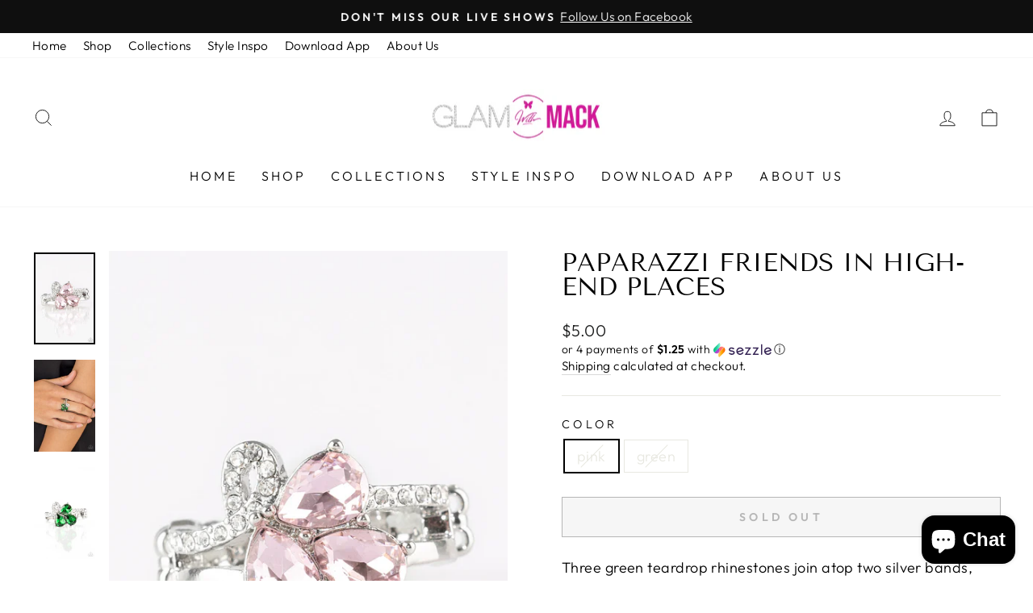

--- FILE ---
content_type: text/html; charset=utf-8
request_url: https://www.glamwithmack.com/products/friends-in-high-end-places-green
body_size: 25617
content:
<!doctype html>
<html class="no-js" lang="en" dir="ltr">
<head>
  <meta charset="utf-8">
  <meta http-equiv="X-UA-Compatible" content="IE=edge,chrome=1">
  <meta name="viewport" content="width=device-width,initial-scale=1">
  <meta name="theme-color" content="#111111">
  <link rel="canonical" href="https://www.glamwithmack.com/products/friends-in-high-end-places-green">
  <link rel="preconnect" href="https://cdn.shopify.com">
  <link rel="preconnect" href="https://fonts.shopifycdn.com">
  <link rel="dns-prefetch" href="https://productreviews.shopifycdn.com">
  <link rel="dns-prefetch" href="https://ajax.googleapis.com">
  <link rel="dns-prefetch" href="https://maps.googleapis.com">
  <link rel="dns-prefetch" href="https://maps.gstatic.com"><link rel="shortcut icon" href="//www.glamwithmack.com/cdn/shop/files/logo_blk_BG_32x32.png?v=1643071424" type="image/png" /><title>Paparazzi Friends In High-End Places
&ndash; Studio Bling by Glam With Mack
</title>
<meta name="description" content="Three green teardrop rhinestones join atop two silver bands, creating a regal centerpiece. Encrusted in glassy white rhinestones, one silver band loops across the finger for a stunning finish. Features a dainty stretchy band for a flexible fit. Paparazzi Accessories"><meta property="og:site_name" content="Studio Bling by Glam With Mack">
  <meta property="og:url" content="https://www.glamwithmack.com/products/friends-in-high-end-places-green">
  <meta property="og:title" content="Paparazzi Friends In High-End Places">
  <meta property="og:type" content="product">
  <meta property="og:description" content="Three green teardrop rhinestones join atop two silver bands, creating a regal centerpiece. Encrusted in glassy white rhinestones, one silver band loops across the finger for a stunning finish. Features a dainty stretchy band for a flexible fit. Paparazzi Accessories"><meta property="og:image" content="http://www.glamwithmack.com/cdn/shop/products/37905_1Mainimage-Pink-9-843_1.jpg?v=1699481889">
    <meta property="og:image:secure_url" content="https://www.glamwithmack.com/cdn/shop/products/37905_1Mainimage-Pink-9-843_1.jpg?v=1699481889">
    <meta property="og:image:width" content="1000">
    <meta property="og:image:height" content="1500"><meta name="twitter:site" content="@">
  <meta name="twitter:card" content="summary_large_image">
  <meta name="twitter:title" content="Paparazzi Friends In High-End Places">
  <meta name="twitter:description" content="Three green teardrop rhinestones join atop two silver bands, creating a regal centerpiece. Encrusted in glassy white rhinestones, one silver band loops across the finger for a stunning finish. Features a dainty stretchy band for a flexible fit. Paparazzi Accessories">
<style data-shopify>@font-face {
  font-family: "Tenor Sans";
  font-weight: 400;
  font-style: normal;
  font-display: swap;
  src: url("//www.glamwithmack.com/cdn/fonts/tenor_sans/tenorsans_n4.966071a72c28462a9256039d3e3dc5b0cf314f65.woff2") format("woff2"),
       url("//www.glamwithmack.com/cdn/fonts/tenor_sans/tenorsans_n4.2282841d948f9649ba5c3cad6ea46df268141820.woff") format("woff");
}

  @font-face {
  font-family: Outfit;
  font-weight: 300;
  font-style: normal;
  font-display: swap;
  src: url("//www.glamwithmack.com/cdn/fonts/outfit/outfit_n3.8c97ae4c4fac7c2ea467a6dc784857f4de7e0e37.woff2") format("woff2"),
       url("//www.glamwithmack.com/cdn/fonts/outfit/outfit_n3.b50a189ccde91f9bceee88f207c18c09f0b62a7b.woff") format("woff");
}


  @font-face {
  font-family: Outfit;
  font-weight: 600;
  font-style: normal;
  font-display: swap;
  src: url("//www.glamwithmack.com/cdn/fonts/outfit/outfit_n6.dfcbaa80187851df2e8384061616a8eaa1702fdc.woff2") format("woff2"),
       url("//www.glamwithmack.com/cdn/fonts/outfit/outfit_n6.88384e9fc3e36038624caccb938f24ea8008a91d.woff") format("woff");
}

  
  
</style><link href="//www.glamwithmack.com/cdn/shop/t/14/assets/theme.css?v=153679421135324589911757700490" rel="stylesheet" type="text/css" media="all" />
<style data-shopify>:root {
    --typeHeaderPrimary: "Tenor Sans";
    --typeHeaderFallback: sans-serif;
    --typeHeaderSize: 36px;
    --typeHeaderWeight: 400;
    --typeHeaderLineHeight: 1;
    --typeHeaderSpacing: 0.0em;

    --typeBasePrimary:Outfit;
    --typeBaseFallback:sans-serif;
    --typeBaseSize: 18px;
    --typeBaseWeight: 300;
    --typeBaseSpacing: 0.025em;
    --typeBaseLineHeight: 1.4;

    --typeCollectionTitle: 20px;

    --iconWeight: 2px;
    --iconLinecaps: miter;

    
      --buttonRadius: 0px;
    

    --colorGridOverlayOpacity: 0.1;
  }

  .placeholder-content {
    background-image: linear-gradient(100deg, #ffffff 40%, #f7f7f7 63%, #ffffff 79%);
  }</style><script>
    document.documentElement.className = document.documentElement.className.replace('no-js', 'js');

    window.theme = window.theme || {};
    theme.routes = {
      home: "/",
      cart: "/cart.js",
      cartPage: "/cart",
      cartAdd: "/cart/add.js",
      cartChange: "/cart/change.js",
      search: "/search"
    };
    theme.strings = {
      soldOut: "Sold Out",
      unavailable: "Unavailable",
      inStockLabel: "In stock, ready to ship",
      stockLabel: "Low stock - [count] items left",
      willNotShipUntil: "Ready to ship [date]",
      willBeInStockAfter: "Back in stock [date]",
      waitingForStock: "Inventory on the way",
      savePrice: "Save [saved_amount]",
      cartEmpty: "Your cart is currently empty.",
      cartTermsConfirmation: "You must agree with the terms and conditions of sales to check out",
      searchCollections: "Collections:",
      searchPages: "Pages:",
      searchArticles: "Articles:"
    };
    theme.settings = {
      dynamicVariantsEnable: true,
      cartType: "drawer",
      isCustomerTemplate: false,
      moneyFormat: "${{amount}}",
      saveType: "dollar",
      productImageSize: "natural",
      productImageCover: false,
      predictiveSearch: true,
      predictiveSearchType: "product,article,page,collection",
      quickView: false,
      themeName: 'Impulse',
      themeVersion: "5.4.0"
    };
  </script>

  <script>window.performance && window.performance.mark && window.performance.mark('shopify.content_for_header.start');</script><meta name="google-site-verification" content="zDZSNqC96MVSp-Y-JghnDjgyBCjt2RkvqRsp8JPsWsI">
<meta name="google-site-verification" content="AkCXyMMsMQQ0JwZkjCqzf1NOsDpR8LnyChRGQDrggUw">
<meta id="shopify-digital-wallet" name="shopify-digital-wallet" content="/5568364642/digital_wallets/dialog">
<meta name="shopify-checkout-api-token" content="103df859422da810bcb91c3fc7383e91">
<meta id="in-context-paypal-metadata" data-shop-id="5568364642" data-venmo-supported="true" data-environment="production" data-locale="en_US" data-paypal-v4="true" data-currency="USD">
<link rel="alternate" type="application/json+oembed" href="https://www.glamwithmack.com/products/friends-in-high-end-places-green.oembed">
<script async="async" src="/checkouts/internal/preloads.js?locale=en-US"></script>
<link rel="preconnect" href="https://shop.app" crossorigin="anonymous">
<script async="async" src="https://shop.app/checkouts/internal/preloads.js?locale=en-US&shop_id=5568364642" crossorigin="anonymous"></script>
<script id="apple-pay-shop-capabilities" type="application/json">{"shopId":5568364642,"countryCode":"US","currencyCode":"USD","merchantCapabilities":["supports3DS"],"merchantId":"gid:\/\/shopify\/Shop\/5568364642","merchantName":"Studio Bling by Glam With Mack","requiredBillingContactFields":["postalAddress","email"],"requiredShippingContactFields":["postalAddress","email"],"shippingType":"shipping","supportedNetworks":["visa","masterCard","amex","discover","elo","jcb"],"total":{"type":"pending","label":"Studio Bling by Glam With Mack","amount":"1.00"},"shopifyPaymentsEnabled":true,"supportsSubscriptions":true}</script>
<script id="shopify-features" type="application/json">{"accessToken":"103df859422da810bcb91c3fc7383e91","betas":["rich-media-storefront-analytics"],"domain":"www.glamwithmack.com","predictiveSearch":true,"shopId":5568364642,"locale":"en"}</script>
<script>var Shopify = Shopify || {};
Shopify.shop = "the-studio-bling.myshopify.com";
Shopify.locale = "en";
Shopify.currency = {"active":"USD","rate":"1.0"};
Shopify.country = "US";
Shopify.theme = {"name":"Yellowhistle Updates Impulse","id":135351500934,"schema_name":"Impulse","schema_version":"5.4.0","theme_store_id":857,"role":"main"};
Shopify.theme.handle = "null";
Shopify.theme.style = {"id":null,"handle":null};
Shopify.cdnHost = "www.glamwithmack.com/cdn";
Shopify.routes = Shopify.routes || {};
Shopify.routes.root = "/";</script>
<script type="module">!function(o){(o.Shopify=o.Shopify||{}).modules=!0}(window);</script>
<script>!function(o){function n(){var o=[];function n(){o.push(Array.prototype.slice.apply(arguments))}return n.q=o,n}var t=o.Shopify=o.Shopify||{};t.loadFeatures=n(),t.autoloadFeatures=n()}(window);</script>
<script>
  window.ShopifyPay = window.ShopifyPay || {};
  window.ShopifyPay.apiHost = "shop.app\/pay";
  window.ShopifyPay.redirectState = null;
</script>
<script id="shop-js-analytics" type="application/json">{"pageType":"product"}</script>
<script defer="defer" async type="module" src="//www.glamwithmack.com/cdn/shopifycloud/shop-js/modules/v2/client.init-shop-cart-sync_BT-GjEfc.en.esm.js"></script>
<script defer="defer" async type="module" src="//www.glamwithmack.com/cdn/shopifycloud/shop-js/modules/v2/chunk.common_D58fp_Oc.esm.js"></script>
<script defer="defer" async type="module" src="//www.glamwithmack.com/cdn/shopifycloud/shop-js/modules/v2/chunk.modal_xMitdFEc.esm.js"></script>
<script type="module">
  await import("//www.glamwithmack.com/cdn/shopifycloud/shop-js/modules/v2/client.init-shop-cart-sync_BT-GjEfc.en.esm.js");
await import("//www.glamwithmack.com/cdn/shopifycloud/shop-js/modules/v2/chunk.common_D58fp_Oc.esm.js");
await import("//www.glamwithmack.com/cdn/shopifycloud/shop-js/modules/v2/chunk.modal_xMitdFEc.esm.js");

  window.Shopify.SignInWithShop?.initShopCartSync?.({"fedCMEnabled":true,"windoidEnabled":true});

</script>
<script defer="defer" async type="module" src="//www.glamwithmack.com/cdn/shopifycloud/shop-js/modules/v2/client.payment-terms_Ci9AEqFq.en.esm.js"></script>
<script defer="defer" async type="module" src="//www.glamwithmack.com/cdn/shopifycloud/shop-js/modules/v2/chunk.common_D58fp_Oc.esm.js"></script>
<script defer="defer" async type="module" src="//www.glamwithmack.com/cdn/shopifycloud/shop-js/modules/v2/chunk.modal_xMitdFEc.esm.js"></script>
<script type="module">
  await import("//www.glamwithmack.com/cdn/shopifycloud/shop-js/modules/v2/client.payment-terms_Ci9AEqFq.en.esm.js");
await import("//www.glamwithmack.com/cdn/shopifycloud/shop-js/modules/v2/chunk.common_D58fp_Oc.esm.js");
await import("//www.glamwithmack.com/cdn/shopifycloud/shop-js/modules/v2/chunk.modal_xMitdFEc.esm.js");

  
</script>
<script>
  window.Shopify = window.Shopify || {};
  if (!window.Shopify.featureAssets) window.Shopify.featureAssets = {};
  window.Shopify.featureAssets['shop-js'] = {"shop-cart-sync":["modules/v2/client.shop-cart-sync_DZOKe7Ll.en.esm.js","modules/v2/chunk.common_D58fp_Oc.esm.js","modules/v2/chunk.modal_xMitdFEc.esm.js"],"init-fed-cm":["modules/v2/client.init-fed-cm_B6oLuCjv.en.esm.js","modules/v2/chunk.common_D58fp_Oc.esm.js","modules/v2/chunk.modal_xMitdFEc.esm.js"],"shop-cash-offers":["modules/v2/client.shop-cash-offers_D2sdYoxE.en.esm.js","modules/v2/chunk.common_D58fp_Oc.esm.js","modules/v2/chunk.modal_xMitdFEc.esm.js"],"shop-login-button":["modules/v2/client.shop-login-button_QeVjl5Y3.en.esm.js","modules/v2/chunk.common_D58fp_Oc.esm.js","modules/v2/chunk.modal_xMitdFEc.esm.js"],"pay-button":["modules/v2/client.pay-button_DXTOsIq6.en.esm.js","modules/v2/chunk.common_D58fp_Oc.esm.js","modules/v2/chunk.modal_xMitdFEc.esm.js"],"shop-button":["modules/v2/client.shop-button_DQZHx9pm.en.esm.js","modules/v2/chunk.common_D58fp_Oc.esm.js","modules/v2/chunk.modal_xMitdFEc.esm.js"],"avatar":["modules/v2/client.avatar_BTnouDA3.en.esm.js"],"init-windoid":["modules/v2/client.init-windoid_CR1B-cfM.en.esm.js","modules/v2/chunk.common_D58fp_Oc.esm.js","modules/v2/chunk.modal_xMitdFEc.esm.js"],"init-shop-for-new-customer-accounts":["modules/v2/client.init-shop-for-new-customer-accounts_C_vY_xzh.en.esm.js","modules/v2/client.shop-login-button_QeVjl5Y3.en.esm.js","modules/v2/chunk.common_D58fp_Oc.esm.js","modules/v2/chunk.modal_xMitdFEc.esm.js"],"init-shop-email-lookup-coordinator":["modules/v2/client.init-shop-email-lookup-coordinator_BI7n9ZSv.en.esm.js","modules/v2/chunk.common_D58fp_Oc.esm.js","modules/v2/chunk.modal_xMitdFEc.esm.js"],"init-shop-cart-sync":["modules/v2/client.init-shop-cart-sync_BT-GjEfc.en.esm.js","modules/v2/chunk.common_D58fp_Oc.esm.js","modules/v2/chunk.modal_xMitdFEc.esm.js"],"shop-toast-manager":["modules/v2/client.shop-toast-manager_DiYdP3xc.en.esm.js","modules/v2/chunk.common_D58fp_Oc.esm.js","modules/v2/chunk.modal_xMitdFEc.esm.js"],"init-customer-accounts":["modules/v2/client.init-customer-accounts_D9ZNqS-Q.en.esm.js","modules/v2/client.shop-login-button_QeVjl5Y3.en.esm.js","modules/v2/chunk.common_D58fp_Oc.esm.js","modules/v2/chunk.modal_xMitdFEc.esm.js"],"init-customer-accounts-sign-up":["modules/v2/client.init-customer-accounts-sign-up_iGw4briv.en.esm.js","modules/v2/client.shop-login-button_QeVjl5Y3.en.esm.js","modules/v2/chunk.common_D58fp_Oc.esm.js","modules/v2/chunk.modal_xMitdFEc.esm.js"],"shop-follow-button":["modules/v2/client.shop-follow-button_CqMgW2wH.en.esm.js","modules/v2/chunk.common_D58fp_Oc.esm.js","modules/v2/chunk.modal_xMitdFEc.esm.js"],"checkout-modal":["modules/v2/client.checkout-modal_xHeaAweL.en.esm.js","modules/v2/chunk.common_D58fp_Oc.esm.js","modules/v2/chunk.modal_xMitdFEc.esm.js"],"shop-login":["modules/v2/client.shop-login_D91U-Q7h.en.esm.js","modules/v2/chunk.common_D58fp_Oc.esm.js","modules/v2/chunk.modal_xMitdFEc.esm.js"],"lead-capture":["modules/v2/client.lead-capture_BJmE1dJe.en.esm.js","modules/v2/chunk.common_D58fp_Oc.esm.js","modules/v2/chunk.modal_xMitdFEc.esm.js"],"payment-terms":["modules/v2/client.payment-terms_Ci9AEqFq.en.esm.js","modules/v2/chunk.common_D58fp_Oc.esm.js","modules/v2/chunk.modal_xMitdFEc.esm.js"]};
</script>
<script>(function() {
  var isLoaded = false;
  function asyncLoad() {
    if (isLoaded) return;
    isLoaded = true;
    var urls = ["https:\/\/www.glamwithmack.com\/apps\/giraffly-trust\/trust-worker-9361846fb332b012901f98fae8b521e896836d4d.js?v=20201030123944\u0026shop=the-studio-bling.myshopify.com","https:\/\/static.klaviyo.com\/onsite\/js\/klaviyo.js?company_id=S4Jwty\u0026shop=the-studio-bling.myshopify.com","https:\/\/static.klaviyo.com\/onsite\/js\/klaviyo.js?company_id=S4Jwty\u0026shop=the-studio-bling.myshopify.com","https:\/\/public.zoorix.com\/sdk.min.js?shop=the-studio-bling.myshopify.com","https:\/\/static.klaviyo.com\/onsite\/js\/klaviyo.js?company_id=XZPXxz\u0026shop=the-studio-bling.myshopify.com","https:\/\/static.klaviyo.com\/onsite\/js\/klaviyo.js?company_id=XZPXxz\u0026shop=the-studio-bling.myshopify.com","https:\/\/static.klaviyo.com\/onsite\/js\/klaviyo.js?company_id=XZPXxz\u0026shop=the-studio-bling.myshopify.com","https:\/\/tools.luckyorange.com\/core\/lo.js?site-id=84fadb9a\u0026shop=the-studio-bling.myshopify.com","https:\/\/static.rechargecdn.com\/assets\/js\/widget.min.js?shop=the-studio-bling.myshopify.com","https:\/\/fastcheckout.sweetecom.com\/widget\/js\/loader.js?shop=the-studio-bling.myshopify.com","https:\/\/cdn.hextom.com\/js\/ultimatesalesboost.js?shop=the-studio-bling.myshopify.com"];
    for (var i = 0; i < urls.length; i++) {
      var s = document.createElement('script');
      s.type = 'text/javascript';
      s.async = true;
      s.src = urls[i];
      var x = document.getElementsByTagName('script')[0];
      x.parentNode.insertBefore(s, x);
    }
  };
  if(window.attachEvent) {
    window.attachEvent('onload', asyncLoad);
  } else {
    window.addEventListener('load', asyncLoad, false);
  }
})();</script>
<script id="__st">var __st={"a":5568364642,"offset":-28800,"reqid":"ee53df88-5155-4a3d-b78a-620069d7d5e0-1769057621","pageurl":"www.glamwithmack.com\/products\/friends-in-high-end-places-green","u":"1fb76197ae0e","p":"product","rtyp":"product","rid":2052550230114};</script>
<script>window.ShopifyPaypalV4VisibilityTracking = true;</script>
<script id="captcha-bootstrap">!function(){'use strict';const t='contact',e='account',n='new_comment',o=[[t,t],['blogs',n],['comments',n],[t,'customer']],c=[[e,'customer_login'],[e,'guest_login'],[e,'recover_customer_password'],[e,'create_customer']],r=t=>t.map((([t,e])=>`form[action*='/${t}']:not([data-nocaptcha='true']) input[name='form_type'][value='${e}']`)).join(','),a=t=>()=>t?[...document.querySelectorAll(t)].map((t=>t.form)):[];function s(){const t=[...o],e=r(t);return a(e)}const i='password',u='form_key',d=['recaptcha-v3-token','g-recaptcha-response','h-captcha-response',i],f=()=>{try{return window.sessionStorage}catch{return}},m='__shopify_v',_=t=>t.elements[u];function p(t,e,n=!1){try{const o=window.sessionStorage,c=JSON.parse(o.getItem(e)),{data:r}=function(t){const{data:e,action:n}=t;return t[m]||n?{data:e,action:n}:{data:t,action:n}}(c);for(const[e,n]of Object.entries(r))t.elements[e]&&(t.elements[e].value=n);n&&o.removeItem(e)}catch(o){console.error('form repopulation failed',{error:o})}}const l='form_type',E='cptcha';function T(t){t.dataset[E]=!0}const w=window,h=w.document,L='Shopify',v='ce_forms',y='captcha';let A=!1;((t,e)=>{const n=(g='f06e6c50-85a8-45c8-87d0-21a2b65856fe',I='https://cdn.shopify.com/shopifycloud/storefront-forms-hcaptcha/ce_storefront_forms_captcha_hcaptcha.v1.5.2.iife.js',D={infoText:'Protected by hCaptcha',privacyText:'Privacy',termsText:'Terms'},(t,e,n)=>{const o=w[L][v],c=o.bindForm;if(c)return c(t,g,e,D).then(n);var r;o.q.push([[t,g,e,D],n]),r=I,A||(h.body.append(Object.assign(h.createElement('script'),{id:'captcha-provider',async:!0,src:r})),A=!0)});var g,I,D;w[L]=w[L]||{},w[L][v]=w[L][v]||{},w[L][v].q=[],w[L][y]=w[L][y]||{},w[L][y].protect=function(t,e){n(t,void 0,e),T(t)},Object.freeze(w[L][y]),function(t,e,n,w,h,L){const[v,y,A,g]=function(t,e,n){const i=e?o:[],u=t?c:[],d=[...i,...u],f=r(d),m=r(i),_=r(d.filter((([t,e])=>n.includes(e))));return[a(f),a(m),a(_),s()]}(w,h,L),I=t=>{const e=t.target;return e instanceof HTMLFormElement?e:e&&e.form},D=t=>v().includes(t);t.addEventListener('submit',(t=>{const e=I(t);if(!e)return;const n=D(e)&&!e.dataset.hcaptchaBound&&!e.dataset.recaptchaBound,o=_(e),c=g().includes(e)&&(!o||!o.value);(n||c)&&t.preventDefault(),c&&!n&&(function(t){try{if(!f())return;!function(t){const e=f();if(!e)return;const n=_(t);if(!n)return;const o=n.value;o&&e.removeItem(o)}(t);const e=Array.from(Array(32),(()=>Math.random().toString(36)[2])).join('');!function(t,e){_(t)||t.append(Object.assign(document.createElement('input'),{type:'hidden',name:u})),t.elements[u].value=e}(t,e),function(t,e){const n=f();if(!n)return;const o=[...t.querySelectorAll(`input[type='${i}']`)].map((({name:t})=>t)),c=[...d,...o],r={};for(const[a,s]of new FormData(t).entries())c.includes(a)||(r[a]=s);n.setItem(e,JSON.stringify({[m]:1,action:t.action,data:r}))}(t,e)}catch(e){console.error('failed to persist form',e)}}(e),e.submit())}));const S=(t,e)=>{t&&!t.dataset[E]&&(n(t,e.some((e=>e===t))),T(t))};for(const o of['focusin','change'])t.addEventListener(o,(t=>{const e=I(t);D(e)&&S(e,y())}));const B=e.get('form_key'),M=e.get(l),P=B&&M;t.addEventListener('DOMContentLoaded',(()=>{const t=y();if(P)for(const e of t)e.elements[l].value===M&&p(e,B);[...new Set([...A(),...v().filter((t=>'true'===t.dataset.shopifyCaptcha))])].forEach((e=>S(e,t)))}))}(h,new URLSearchParams(w.location.search),n,t,e,['guest_login'])})(!0,!0)}();</script>
<script integrity="sha256-4kQ18oKyAcykRKYeNunJcIwy7WH5gtpwJnB7kiuLZ1E=" data-source-attribution="shopify.loadfeatures" defer="defer" src="//www.glamwithmack.com/cdn/shopifycloud/storefront/assets/storefront/load_feature-a0a9edcb.js" crossorigin="anonymous"></script>
<script crossorigin="anonymous" defer="defer" src="//www.glamwithmack.com/cdn/shopifycloud/storefront/assets/shopify_pay/storefront-65b4c6d7.js?v=20250812"></script>
<script data-source-attribution="shopify.dynamic_checkout.dynamic.init">var Shopify=Shopify||{};Shopify.PaymentButton=Shopify.PaymentButton||{isStorefrontPortableWallets:!0,init:function(){window.Shopify.PaymentButton.init=function(){};var t=document.createElement("script");t.src="https://www.glamwithmack.com/cdn/shopifycloud/portable-wallets/latest/portable-wallets.en.js",t.type="module",document.head.appendChild(t)}};
</script>
<script data-source-attribution="shopify.dynamic_checkout.buyer_consent">
  function portableWalletsHideBuyerConsent(e){var t=document.getElementById("shopify-buyer-consent"),n=document.getElementById("shopify-subscription-policy-button");t&&n&&(t.classList.add("hidden"),t.setAttribute("aria-hidden","true"),n.removeEventListener("click",e))}function portableWalletsShowBuyerConsent(e){var t=document.getElementById("shopify-buyer-consent"),n=document.getElementById("shopify-subscription-policy-button");t&&n&&(t.classList.remove("hidden"),t.removeAttribute("aria-hidden"),n.addEventListener("click",e))}window.Shopify?.PaymentButton&&(window.Shopify.PaymentButton.hideBuyerConsent=portableWalletsHideBuyerConsent,window.Shopify.PaymentButton.showBuyerConsent=portableWalletsShowBuyerConsent);
</script>
<script>
  function portableWalletsCleanup(e){e&&e.src&&console.error("Failed to load portable wallets script "+e.src);var t=document.querySelectorAll("shopify-accelerated-checkout .shopify-payment-button__skeleton, shopify-accelerated-checkout-cart .wallet-cart-button__skeleton"),e=document.getElementById("shopify-buyer-consent");for(let e=0;e<t.length;e++)t[e].remove();e&&e.remove()}function portableWalletsNotLoadedAsModule(e){e instanceof ErrorEvent&&"string"==typeof e.message&&e.message.includes("import.meta")&&"string"==typeof e.filename&&e.filename.includes("portable-wallets")&&(window.removeEventListener("error",portableWalletsNotLoadedAsModule),window.Shopify.PaymentButton.failedToLoad=e,"loading"===document.readyState?document.addEventListener("DOMContentLoaded",window.Shopify.PaymentButton.init):window.Shopify.PaymentButton.init())}window.addEventListener("error",portableWalletsNotLoadedAsModule);
</script>

<script type="module" src="https://www.glamwithmack.com/cdn/shopifycloud/portable-wallets/latest/portable-wallets.en.js" onError="portableWalletsCleanup(this)" crossorigin="anonymous"></script>
<script nomodule>
  document.addEventListener("DOMContentLoaded", portableWalletsCleanup);
</script>

<link id="shopify-accelerated-checkout-styles" rel="stylesheet" media="screen" href="https://www.glamwithmack.com/cdn/shopifycloud/portable-wallets/latest/accelerated-checkout-backwards-compat.css" crossorigin="anonymous">
<style id="shopify-accelerated-checkout-cart">
        #shopify-buyer-consent {
  margin-top: 1em;
  display: inline-block;
  width: 100%;
}

#shopify-buyer-consent.hidden {
  display: none;
}

#shopify-subscription-policy-button {
  background: none;
  border: none;
  padding: 0;
  text-decoration: underline;
  font-size: inherit;
  cursor: pointer;
}

#shopify-subscription-policy-button::before {
  box-shadow: none;
}

      </style>

<script>window.performance && window.performance.mark && window.performance.mark('shopify.content_for_header.end');</script>

  <script src="//www.glamwithmack.com/cdn/shop/t/14/assets/vendor-scripts-v11.js" defer="defer"></script><script src="//www.glamwithmack.com/cdn/shop/t/14/assets/theme.js?v=17050550750183038951757700338" defer="defer"></script><!-- BEGIN app block: shopify://apps/minmaxify-order-limits/blocks/app-embed-block/3acfba32-89f3-4377-ae20-cbb9abc48475 --><script type="text/javascript" src="https://limits.minmaxify.com/the-studio-bling.myshopify.com?v=124&r=20250115224607"></script>

<!-- END app block --><script src="https://cdn.shopify.com/extensions/019bdca9-ef2b-7c60-b42c-67dcf2ec5680/hextom-sales-boost-71/assets/ultimatesalesboost.js" type="text/javascript" defer="defer"></script>
<script src="https://cdn.shopify.com/extensions/e8878072-2f6b-4e89-8082-94b04320908d/inbox-1254/assets/inbox-chat-loader.js" type="text/javascript" defer="defer"></script>
<link href="https://monorail-edge.shopifysvc.com" rel="dns-prefetch">
<script>(function(){if ("sendBeacon" in navigator && "performance" in window) {try {var session_token_from_headers = performance.getEntriesByType('navigation')[0].serverTiming.find(x => x.name == '_s').description;} catch {var session_token_from_headers = undefined;}var session_cookie_matches = document.cookie.match(/_shopify_s=([^;]*)/);var session_token_from_cookie = session_cookie_matches && session_cookie_matches.length === 2 ? session_cookie_matches[1] : "";var session_token = session_token_from_headers || session_token_from_cookie || "";function handle_abandonment_event(e) {var entries = performance.getEntries().filter(function(entry) {return /monorail-edge.shopifysvc.com/.test(entry.name);});if (!window.abandonment_tracked && entries.length === 0) {window.abandonment_tracked = true;var currentMs = Date.now();var navigation_start = performance.timing.navigationStart;var payload = {shop_id: 5568364642,url: window.location.href,navigation_start,duration: currentMs - navigation_start,session_token,page_type: "product"};window.navigator.sendBeacon("https://monorail-edge.shopifysvc.com/v1/produce", JSON.stringify({schema_id: "online_store_buyer_site_abandonment/1.1",payload: payload,metadata: {event_created_at_ms: currentMs,event_sent_at_ms: currentMs}}));}}window.addEventListener('pagehide', handle_abandonment_event);}}());</script>
<script id="web-pixels-manager-setup">(function e(e,d,r,n,o){if(void 0===o&&(o={}),!Boolean(null===(a=null===(i=window.Shopify)||void 0===i?void 0:i.analytics)||void 0===a?void 0:a.replayQueue)){var i,a;window.Shopify=window.Shopify||{};var t=window.Shopify;t.analytics=t.analytics||{};var s=t.analytics;s.replayQueue=[],s.publish=function(e,d,r){return s.replayQueue.push([e,d,r]),!0};try{self.performance.mark("wpm:start")}catch(e){}var l=function(){var e={modern:/Edge?\/(1{2}[4-9]|1[2-9]\d|[2-9]\d{2}|\d{4,})\.\d+(\.\d+|)|Firefox\/(1{2}[4-9]|1[2-9]\d|[2-9]\d{2}|\d{4,})\.\d+(\.\d+|)|Chrom(ium|e)\/(9{2}|\d{3,})\.\d+(\.\d+|)|(Maci|X1{2}).+ Version\/(15\.\d+|(1[6-9]|[2-9]\d|\d{3,})\.\d+)([,.]\d+|)( \(\w+\)|)( Mobile\/\w+|) Safari\/|Chrome.+OPR\/(9{2}|\d{3,})\.\d+\.\d+|(CPU[ +]OS|iPhone[ +]OS|CPU[ +]iPhone|CPU IPhone OS|CPU iPad OS)[ +]+(15[._]\d+|(1[6-9]|[2-9]\d|\d{3,})[._]\d+)([._]\d+|)|Android:?[ /-](13[3-9]|1[4-9]\d|[2-9]\d{2}|\d{4,})(\.\d+|)(\.\d+|)|Android.+Firefox\/(13[5-9]|1[4-9]\d|[2-9]\d{2}|\d{4,})\.\d+(\.\d+|)|Android.+Chrom(ium|e)\/(13[3-9]|1[4-9]\d|[2-9]\d{2}|\d{4,})\.\d+(\.\d+|)|SamsungBrowser\/([2-9]\d|\d{3,})\.\d+/,legacy:/Edge?\/(1[6-9]|[2-9]\d|\d{3,})\.\d+(\.\d+|)|Firefox\/(5[4-9]|[6-9]\d|\d{3,})\.\d+(\.\d+|)|Chrom(ium|e)\/(5[1-9]|[6-9]\d|\d{3,})\.\d+(\.\d+|)([\d.]+$|.*Safari\/(?![\d.]+ Edge\/[\d.]+$))|(Maci|X1{2}).+ Version\/(10\.\d+|(1[1-9]|[2-9]\d|\d{3,})\.\d+)([,.]\d+|)( \(\w+\)|)( Mobile\/\w+|) Safari\/|Chrome.+OPR\/(3[89]|[4-9]\d|\d{3,})\.\d+\.\d+|(CPU[ +]OS|iPhone[ +]OS|CPU[ +]iPhone|CPU IPhone OS|CPU iPad OS)[ +]+(10[._]\d+|(1[1-9]|[2-9]\d|\d{3,})[._]\d+)([._]\d+|)|Android:?[ /-](13[3-9]|1[4-9]\d|[2-9]\d{2}|\d{4,})(\.\d+|)(\.\d+|)|Mobile Safari.+OPR\/([89]\d|\d{3,})\.\d+\.\d+|Android.+Firefox\/(13[5-9]|1[4-9]\d|[2-9]\d{2}|\d{4,})\.\d+(\.\d+|)|Android.+Chrom(ium|e)\/(13[3-9]|1[4-9]\d|[2-9]\d{2}|\d{4,})\.\d+(\.\d+|)|Android.+(UC? ?Browser|UCWEB|U3)[ /]?(15\.([5-9]|\d{2,})|(1[6-9]|[2-9]\d|\d{3,})\.\d+)\.\d+|SamsungBrowser\/(5\.\d+|([6-9]|\d{2,})\.\d+)|Android.+MQ{2}Browser\/(14(\.(9|\d{2,})|)|(1[5-9]|[2-9]\d|\d{3,})(\.\d+|))(\.\d+|)|K[Aa][Ii]OS\/(3\.\d+|([4-9]|\d{2,})\.\d+)(\.\d+|)/},d=e.modern,r=e.legacy,n=navigator.userAgent;return n.match(d)?"modern":n.match(r)?"legacy":"unknown"}(),u="modern"===l?"modern":"legacy",c=(null!=n?n:{modern:"",legacy:""})[u],f=function(e){return[e.baseUrl,"/wpm","/b",e.hashVersion,"modern"===e.buildTarget?"m":"l",".js"].join("")}({baseUrl:d,hashVersion:r,buildTarget:u}),m=function(e){var d=e.version,r=e.bundleTarget,n=e.surface,o=e.pageUrl,i=e.monorailEndpoint;return{emit:function(e){var a=e.status,t=e.errorMsg,s=(new Date).getTime(),l=JSON.stringify({metadata:{event_sent_at_ms:s},events:[{schema_id:"web_pixels_manager_load/3.1",payload:{version:d,bundle_target:r,page_url:o,status:a,surface:n,error_msg:t},metadata:{event_created_at_ms:s}}]});if(!i)return console&&console.warn&&console.warn("[Web Pixels Manager] No Monorail endpoint provided, skipping logging."),!1;try{return self.navigator.sendBeacon.bind(self.navigator)(i,l)}catch(e){}var u=new XMLHttpRequest;try{return u.open("POST",i,!0),u.setRequestHeader("Content-Type","text/plain"),u.send(l),!0}catch(e){return console&&console.warn&&console.warn("[Web Pixels Manager] Got an unhandled error while logging to Monorail."),!1}}}}({version:r,bundleTarget:l,surface:e.surface,pageUrl:self.location.href,monorailEndpoint:e.monorailEndpoint});try{o.browserTarget=l,function(e){var d=e.src,r=e.async,n=void 0===r||r,o=e.onload,i=e.onerror,a=e.sri,t=e.scriptDataAttributes,s=void 0===t?{}:t,l=document.createElement("script"),u=document.querySelector("head"),c=document.querySelector("body");if(l.async=n,l.src=d,a&&(l.integrity=a,l.crossOrigin="anonymous"),s)for(var f in s)if(Object.prototype.hasOwnProperty.call(s,f))try{l.dataset[f]=s[f]}catch(e){}if(o&&l.addEventListener("load",o),i&&l.addEventListener("error",i),u)u.appendChild(l);else{if(!c)throw new Error("Did not find a head or body element to append the script");c.appendChild(l)}}({src:f,async:!0,onload:function(){if(!function(){var e,d;return Boolean(null===(d=null===(e=window.Shopify)||void 0===e?void 0:e.analytics)||void 0===d?void 0:d.initialized)}()){var d=window.webPixelsManager.init(e)||void 0;if(d){var r=window.Shopify.analytics;r.replayQueue.forEach((function(e){var r=e[0],n=e[1],o=e[2];d.publishCustomEvent(r,n,o)})),r.replayQueue=[],r.publish=d.publishCustomEvent,r.visitor=d.visitor,r.initialized=!0}}},onerror:function(){return m.emit({status:"failed",errorMsg:"".concat(f," has failed to load")})},sri:function(e){var d=/^sha384-[A-Za-z0-9+/=]+$/;return"string"==typeof e&&d.test(e)}(c)?c:"",scriptDataAttributes:o}),m.emit({status:"loading"})}catch(e){m.emit({status:"failed",errorMsg:(null==e?void 0:e.message)||"Unknown error"})}}})({shopId: 5568364642,storefrontBaseUrl: "https://www.glamwithmack.com",extensionsBaseUrl: "https://extensions.shopifycdn.com/cdn/shopifycloud/web-pixels-manager",monorailEndpoint: "https://monorail-edge.shopifysvc.com/unstable/produce_batch",surface: "storefront-renderer",enabledBetaFlags: ["2dca8a86"],webPixelsConfigList: [{"id":"1382776966","configuration":"{\"accountID\":\"S4Jwty\",\"webPixelConfig\":\"eyJlbmFibGVBZGRlZFRvQ2FydEV2ZW50cyI6IHRydWV9\"}","eventPayloadVersion":"v1","runtimeContext":"STRICT","scriptVersion":"524f6c1ee37bacdca7657a665bdca589","type":"APP","apiClientId":123074,"privacyPurposes":["ANALYTICS","MARKETING"],"dataSharingAdjustments":{"protectedCustomerApprovalScopes":["read_customer_address","read_customer_email","read_customer_name","read_customer_personal_data","read_customer_phone"]}},{"id":"1367670918","configuration":"{\"siteId\":\"84fadb9a\",\"environment\":\"production\",\"isPlusUser\":\"false\"}","eventPayloadVersion":"v1","runtimeContext":"STRICT","scriptVersion":"d38a2000dcd0eb072d7eed6a88122b6b","type":"APP","apiClientId":187969,"privacyPurposes":["ANALYTICS","MARKETING"],"capabilities":["advanced_dom_events"],"dataSharingAdjustments":{"protectedCustomerApprovalScopes":[]}},{"id":"378798214","configuration":"{\"config\":\"{\\\"pixel_id\\\":\\\"G-2P63DSVKQB\\\",\\\"target_country\\\":\\\"US\\\",\\\"gtag_events\\\":[{\\\"type\\\":\\\"begin_checkout\\\",\\\"action_label\\\":[\\\"G-2P63DSVKQB\\\",\\\"AW-684393658\\\/OZ5ECIS-47cBELqJrMYC\\\"]},{\\\"type\\\":\\\"search\\\",\\\"action_label\\\":[\\\"G-2P63DSVKQB\\\",\\\"AW-684393658\\\/ec9uCIe-47cBELqJrMYC\\\"]},{\\\"type\\\":\\\"view_item\\\",\\\"action_label\\\":[\\\"G-2P63DSVKQB\\\",\\\"AW-684393658\\\/uwc-CP6947cBELqJrMYC\\\",\\\"MC-Q6S39P9524\\\"]},{\\\"type\\\":\\\"purchase\\\",\\\"action_label\\\":[\\\"G-2P63DSVKQB\\\",\\\"AW-684393658\\\/beELCPu947cBELqJrMYC\\\",\\\"MC-Q6S39P9524\\\"]},{\\\"type\\\":\\\"page_view\\\",\\\"action_label\\\":[\\\"G-2P63DSVKQB\\\",\\\"AW-684393658\\\/AsxYCPi947cBELqJrMYC\\\",\\\"MC-Q6S39P9524\\\"]},{\\\"type\\\":\\\"add_payment_info\\\",\\\"action_label\\\":[\\\"G-2P63DSVKQB\\\",\\\"AW-684393658\\\/1aDpCIq-47cBELqJrMYC\\\"]},{\\\"type\\\":\\\"add_to_cart\\\",\\\"action_label\\\":[\\\"G-2P63DSVKQB\\\",\\\"AW-684393658\\\/H1b5CIG-47cBELqJrMYC\\\"]}],\\\"enable_monitoring_mode\\\":false}\"}","eventPayloadVersion":"v1","runtimeContext":"OPEN","scriptVersion":"b2a88bafab3e21179ed38636efcd8a93","type":"APP","apiClientId":1780363,"privacyPurposes":[],"dataSharingAdjustments":{"protectedCustomerApprovalScopes":["read_customer_address","read_customer_email","read_customer_name","read_customer_personal_data","read_customer_phone"]}},{"id":"306741382","configuration":"{\"pixelCode\":\"BUM3G05HJU28KDNRBB60\"}","eventPayloadVersion":"v1","runtimeContext":"STRICT","scriptVersion":"22e92c2ad45662f435e4801458fb78cc","type":"APP","apiClientId":4383523,"privacyPurposes":["ANALYTICS","MARKETING","SALE_OF_DATA"],"dataSharingAdjustments":{"protectedCustomerApprovalScopes":["read_customer_address","read_customer_email","read_customer_name","read_customer_personal_data","read_customer_phone"]}},{"id":"155320454","configuration":"{\"pixel_id\":\"337031423612003\",\"pixel_type\":\"facebook_pixel\",\"metaapp_system_user_token\":\"-\"}","eventPayloadVersion":"v1","runtimeContext":"OPEN","scriptVersion":"ca16bc87fe92b6042fbaa3acc2fbdaa6","type":"APP","apiClientId":2329312,"privacyPurposes":["ANALYTICS","MARKETING","SALE_OF_DATA"],"dataSharingAdjustments":{"protectedCustomerApprovalScopes":["read_customer_address","read_customer_email","read_customer_name","read_customer_personal_data","read_customer_phone"]}},{"id":"48627846","configuration":"{\"tagID\":\"2613998690456\"}","eventPayloadVersion":"v1","runtimeContext":"STRICT","scriptVersion":"18031546ee651571ed29edbe71a3550b","type":"APP","apiClientId":3009811,"privacyPurposes":["ANALYTICS","MARKETING","SALE_OF_DATA"],"dataSharingAdjustments":{"protectedCustomerApprovalScopes":["read_customer_address","read_customer_email","read_customer_name","read_customer_personal_data","read_customer_phone"]}},{"id":"69763206","eventPayloadVersion":"v1","runtimeContext":"LAX","scriptVersion":"1","type":"CUSTOM","privacyPurposes":["ANALYTICS"],"name":"Google Analytics tag (migrated)"},{"id":"shopify-app-pixel","configuration":"{}","eventPayloadVersion":"v1","runtimeContext":"STRICT","scriptVersion":"0450","apiClientId":"shopify-pixel","type":"APP","privacyPurposes":["ANALYTICS","MARKETING"]},{"id":"shopify-custom-pixel","eventPayloadVersion":"v1","runtimeContext":"LAX","scriptVersion":"0450","apiClientId":"shopify-pixel","type":"CUSTOM","privacyPurposes":["ANALYTICS","MARKETING"]}],isMerchantRequest: false,initData: {"shop":{"name":"Studio Bling by Glam With Mack","paymentSettings":{"currencyCode":"USD"},"myshopifyDomain":"the-studio-bling.myshopify.com","countryCode":"US","storefrontUrl":"https:\/\/www.glamwithmack.com"},"customer":null,"cart":null,"checkout":null,"productVariants":[{"price":{"amount":5.0,"currencyCode":"USD"},"product":{"title":"Paparazzi Friends In High-End Places","vendor":"Paparazzi Accessories","id":"2052550230114","untranslatedTitle":"Paparazzi Friends In High-End Places","url":"\/products\/friends-in-high-end-places-green","type":"Rings"},"id":"19084209389666","image":{"src":"\/\/www.glamwithmack.com\/cdn\/shop\/products\/37905_1Mainimage-Pink-9-843_1.jpg?v=1699481889"},"sku":"74-409\/PH6","title":"pink","untranslatedTitle":"pink"},{"price":{"amount":5.0,"currencyCode":"USD"},"product":{"title":"Paparazzi Friends In High-End Places","vendor":"Paparazzi Accessories","id":"2052550230114","untranslatedTitle":"Paparazzi Friends In High-End Places","url":"\/products\/friends-in-high-end-places-green","type":"Rings"},"id":"20493431111778","image":{"src":"\/\/www.glamwithmack.com\/cdn\/shop\/products\/37908_1MainImage-Green-9-843_1.jpg?v=1599979539"},"sku":"98-2391","title":"green","untranslatedTitle":"green"}],"purchasingCompany":null},},"https://www.glamwithmack.com/cdn","fcfee988w5aeb613cpc8e4bc33m6693e112",{"modern":"","legacy":""},{"shopId":"5568364642","storefrontBaseUrl":"https:\/\/www.glamwithmack.com","extensionBaseUrl":"https:\/\/extensions.shopifycdn.com\/cdn\/shopifycloud\/web-pixels-manager","surface":"storefront-renderer","enabledBetaFlags":"[\"2dca8a86\"]","isMerchantRequest":"false","hashVersion":"fcfee988w5aeb613cpc8e4bc33m6693e112","publish":"custom","events":"[[\"page_viewed\",{}],[\"product_viewed\",{\"productVariant\":{\"price\":{\"amount\":5.0,\"currencyCode\":\"USD\"},\"product\":{\"title\":\"Paparazzi Friends In High-End Places\",\"vendor\":\"Paparazzi Accessories\",\"id\":\"2052550230114\",\"untranslatedTitle\":\"Paparazzi Friends In High-End Places\",\"url\":\"\/products\/friends-in-high-end-places-green\",\"type\":\"Rings\"},\"id\":\"19084209389666\",\"image\":{\"src\":\"\/\/www.glamwithmack.com\/cdn\/shop\/products\/37905_1Mainimage-Pink-9-843_1.jpg?v=1699481889\"},\"sku\":\"74-409\/PH6\",\"title\":\"pink\",\"untranslatedTitle\":\"pink\"}}]]"});</script><script>
  window.ShopifyAnalytics = window.ShopifyAnalytics || {};
  window.ShopifyAnalytics.meta = window.ShopifyAnalytics.meta || {};
  window.ShopifyAnalytics.meta.currency = 'USD';
  var meta = {"product":{"id":2052550230114,"gid":"gid:\/\/shopify\/Product\/2052550230114","vendor":"Paparazzi Accessories","type":"Rings","handle":"friends-in-high-end-places-green","variants":[{"id":19084209389666,"price":500,"name":"Paparazzi Friends In High-End Places - pink","public_title":"pink","sku":"74-409\/PH6"},{"id":20493431111778,"price":500,"name":"Paparazzi Friends In High-End Places - green","public_title":"green","sku":"98-2391"}],"remote":false},"page":{"pageType":"product","resourceType":"product","resourceId":2052550230114,"requestId":"ee53df88-5155-4a3d-b78a-620069d7d5e0-1769057621"}};
  for (var attr in meta) {
    window.ShopifyAnalytics.meta[attr] = meta[attr];
  }
</script>
<script class="analytics">
  (function () {
    var customDocumentWrite = function(content) {
      var jquery = null;

      if (window.jQuery) {
        jquery = window.jQuery;
      } else if (window.Checkout && window.Checkout.$) {
        jquery = window.Checkout.$;
      }

      if (jquery) {
        jquery('body').append(content);
      }
    };

    var hasLoggedConversion = function(token) {
      if (token) {
        return document.cookie.indexOf('loggedConversion=' + token) !== -1;
      }
      return false;
    }

    var setCookieIfConversion = function(token) {
      if (token) {
        var twoMonthsFromNow = new Date(Date.now());
        twoMonthsFromNow.setMonth(twoMonthsFromNow.getMonth() + 2);

        document.cookie = 'loggedConversion=' + token + '; expires=' + twoMonthsFromNow;
      }
    }

    var trekkie = window.ShopifyAnalytics.lib = window.trekkie = window.trekkie || [];
    if (trekkie.integrations) {
      return;
    }
    trekkie.methods = [
      'identify',
      'page',
      'ready',
      'track',
      'trackForm',
      'trackLink'
    ];
    trekkie.factory = function(method) {
      return function() {
        var args = Array.prototype.slice.call(arguments);
        args.unshift(method);
        trekkie.push(args);
        return trekkie;
      };
    };
    for (var i = 0; i < trekkie.methods.length; i++) {
      var key = trekkie.methods[i];
      trekkie[key] = trekkie.factory(key);
    }
    trekkie.load = function(config) {
      trekkie.config = config || {};
      trekkie.config.initialDocumentCookie = document.cookie;
      var first = document.getElementsByTagName('script')[0];
      var script = document.createElement('script');
      script.type = 'text/javascript';
      script.onerror = function(e) {
        var scriptFallback = document.createElement('script');
        scriptFallback.type = 'text/javascript';
        scriptFallback.onerror = function(error) {
                var Monorail = {
      produce: function produce(monorailDomain, schemaId, payload) {
        var currentMs = new Date().getTime();
        var event = {
          schema_id: schemaId,
          payload: payload,
          metadata: {
            event_created_at_ms: currentMs,
            event_sent_at_ms: currentMs
          }
        };
        return Monorail.sendRequest("https://" + monorailDomain + "/v1/produce", JSON.stringify(event));
      },
      sendRequest: function sendRequest(endpointUrl, payload) {
        // Try the sendBeacon API
        if (window && window.navigator && typeof window.navigator.sendBeacon === 'function' && typeof window.Blob === 'function' && !Monorail.isIos12()) {
          var blobData = new window.Blob([payload], {
            type: 'text/plain'
          });

          if (window.navigator.sendBeacon(endpointUrl, blobData)) {
            return true;
          } // sendBeacon was not successful

        } // XHR beacon

        var xhr = new XMLHttpRequest();

        try {
          xhr.open('POST', endpointUrl);
          xhr.setRequestHeader('Content-Type', 'text/plain');
          xhr.send(payload);
        } catch (e) {
          console.log(e);
        }

        return false;
      },
      isIos12: function isIos12() {
        return window.navigator.userAgent.lastIndexOf('iPhone; CPU iPhone OS 12_') !== -1 || window.navigator.userAgent.lastIndexOf('iPad; CPU OS 12_') !== -1;
      }
    };
    Monorail.produce('monorail-edge.shopifysvc.com',
      'trekkie_storefront_load_errors/1.1',
      {shop_id: 5568364642,
      theme_id: 135351500934,
      app_name: "storefront",
      context_url: window.location.href,
      source_url: "//www.glamwithmack.com/cdn/s/trekkie.storefront.1bbfab421998800ff09850b62e84b8915387986d.min.js"});

        };
        scriptFallback.async = true;
        scriptFallback.src = '//www.glamwithmack.com/cdn/s/trekkie.storefront.1bbfab421998800ff09850b62e84b8915387986d.min.js';
        first.parentNode.insertBefore(scriptFallback, first);
      };
      script.async = true;
      script.src = '//www.glamwithmack.com/cdn/s/trekkie.storefront.1bbfab421998800ff09850b62e84b8915387986d.min.js';
      first.parentNode.insertBefore(script, first);
    };
    trekkie.load(
      {"Trekkie":{"appName":"storefront","development":false,"defaultAttributes":{"shopId":5568364642,"isMerchantRequest":null,"themeId":135351500934,"themeCityHash":"14006459842597227739","contentLanguage":"en","currency":"USD","eventMetadataId":"66c4f76d-a195-4cf1-8164-38cb92c992c2"},"isServerSideCookieWritingEnabled":true,"monorailRegion":"shop_domain","enabledBetaFlags":["65f19447"]},"Session Attribution":{},"S2S":{"facebookCapiEnabled":true,"source":"trekkie-storefront-renderer","apiClientId":580111}}
    );

    var loaded = false;
    trekkie.ready(function() {
      if (loaded) return;
      loaded = true;

      window.ShopifyAnalytics.lib = window.trekkie;

      var originalDocumentWrite = document.write;
      document.write = customDocumentWrite;
      try { window.ShopifyAnalytics.merchantGoogleAnalytics.call(this); } catch(error) {};
      document.write = originalDocumentWrite;

      window.ShopifyAnalytics.lib.page(null,{"pageType":"product","resourceType":"product","resourceId":2052550230114,"requestId":"ee53df88-5155-4a3d-b78a-620069d7d5e0-1769057621","shopifyEmitted":true});

      var match = window.location.pathname.match(/checkouts\/(.+)\/(thank_you|post_purchase)/)
      var token = match? match[1]: undefined;
      if (!hasLoggedConversion(token)) {
        setCookieIfConversion(token);
        window.ShopifyAnalytics.lib.track("Viewed Product",{"currency":"USD","variantId":19084209389666,"productId":2052550230114,"productGid":"gid:\/\/shopify\/Product\/2052550230114","name":"Paparazzi Friends In High-End Places - pink","price":"5.00","sku":"74-409\/PH6","brand":"Paparazzi Accessories","variant":"pink","category":"Rings","nonInteraction":true,"remote":false},undefined,undefined,{"shopifyEmitted":true});
      window.ShopifyAnalytics.lib.track("monorail:\/\/trekkie_storefront_viewed_product\/1.1",{"currency":"USD","variantId":19084209389666,"productId":2052550230114,"productGid":"gid:\/\/shopify\/Product\/2052550230114","name":"Paparazzi Friends In High-End Places - pink","price":"5.00","sku":"74-409\/PH6","brand":"Paparazzi Accessories","variant":"pink","category":"Rings","nonInteraction":true,"remote":false,"referer":"https:\/\/www.glamwithmack.com\/products\/friends-in-high-end-places-green"});
      }
    });


        var eventsListenerScript = document.createElement('script');
        eventsListenerScript.async = true;
        eventsListenerScript.src = "//www.glamwithmack.com/cdn/shopifycloud/storefront/assets/shop_events_listener-3da45d37.js";
        document.getElementsByTagName('head')[0].appendChild(eventsListenerScript);

})();</script>
  <script>
  if (!window.ga || (window.ga && typeof window.ga !== 'function')) {
    window.ga = function ga() {
      (window.ga.q = window.ga.q || []).push(arguments);
      if (window.Shopify && window.Shopify.analytics && typeof window.Shopify.analytics.publish === 'function') {
        window.Shopify.analytics.publish("ga_stub_called", {}, {sendTo: "google_osp_migration"});
      }
      console.error("Shopify's Google Analytics stub called with:", Array.from(arguments), "\nSee https://help.shopify.com/manual/promoting-marketing/pixels/pixel-migration#google for more information.");
    };
    if (window.Shopify && window.Shopify.analytics && typeof window.Shopify.analytics.publish === 'function') {
      window.Shopify.analytics.publish("ga_stub_initialized", {}, {sendTo: "google_osp_migration"});
    }
  }
</script>
<script
  defer
  src="https://www.glamwithmack.com/cdn/shopifycloud/perf-kit/shopify-perf-kit-3.0.4.min.js"
  data-application="storefront-renderer"
  data-shop-id="5568364642"
  data-render-region="gcp-us-central1"
  data-page-type="product"
  data-theme-instance-id="135351500934"
  data-theme-name="Impulse"
  data-theme-version="5.4.0"
  data-monorail-region="shop_domain"
  data-resource-timing-sampling-rate="10"
  data-shs="true"
  data-shs-beacon="true"
  data-shs-export-with-fetch="true"
  data-shs-logs-sample-rate="1"
  data-shs-beacon-endpoint="https://www.glamwithmack.com/api/collect"
></script>
</head>

<body class="template-product" data-center-text="true" data-button_style="square" data-type_header_capitalize="true" data-type_headers_align_text="true" data-type_product_capitalize="true" data-swatch_style="round" >

  <a class="in-page-link visually-hidden skip-link" href="#MainContent">Skip to content</a>

  <div id="PageContainer" class="page-container">
    <div class="transition-body"><div id="shopify-section-header" class="shopify-section">

<div id="NavDrawer" class="drawer drawer--left">
  <div class="drawer__contents">
    <div class="drawer__fixed-header">
      <div class="drawer__header appear-animation appear-delay-1">
        <div class="h2 drawer__title"></div>
        <div class="drawer__close">
          <button type="button" class="drawer__close-button js-drawer-close">
            <svg aria-hidden="true" focusable="false" role="presentation" class="icon icon-close" viewBox="0 0 64 64"><path d="M19 17.61l27.12 27.13m0-27.12L19 44.74"/></svg>
            <span class="icon__fallback-text">Close menu</span>
          </button>
        </div>
      </div>
    </div>
    <div class="drawer__scrollable">
      <ul class="mobile-nav" role="navigation" aria-label="Primary"><li class="mobile-nav__item appear-animation appear-delay-2"><a href="/" class="mobile-nav__link mobile-nav__link--top-level">Home</a></li><li class="mobile-nav__item appear-animation appear-delay-3"><div class="mobile-nav__has-sublist"><a href="/collections/all"
                    class="mobile-nav__link mobile-nav__link--top-level"
                    id="Label-collections-all2"
                    >
                    Shop
                  </a>
                  <div class="mobile-nav__toggle">
                    <button type="button"
                      aria-controls="Linklist-collections-all2"
                      aria-labelledby="Label-collections-all2"
                      class="collapsible-trigger collapsible--auto-height"><span class="collapsible-trigger__icon collapsible-trigger__icon--open" role="presentation">
  <svg aria-hidden="true" focusable="false" role="presentation" class="icon icon--wide icon-chevron-down" viewBox="0 0 28 16"><path d="M1.57 1.59l12.76 12.77L27.1 1.59" stroke-width="2" stroke="#000" fill="none" fill-rule="evenodd"/></svg>
</span>
</button>
                  </div></div><div id="Linklist-collections-all2"
                class="mobile-nav__sublist collapsible-content collapsible-content--all"
                >
                <div class="collapsible-content__inner">
                  <ul class="mobile-nav__sublist"><li class="mobile-nav__item">
                        <div class="mobile-nav__child-item"><a href="/"
                              class="mobile-nav__link"
                              id="Sublabel-1"
                              >
                              By Item
                            </a><button type="button"
                              aria-controls="Sublinklist-collections-all2-1"
                              aria-labelledby="Sublabel-1"
                              class="collapsible-trigger"><span class="collapsible-trigger__icon collapsible-trigger__icon--circle collapsible-trigger__icon--open" role="presentation">
  <svg aria-hidden="true" focusable="false" role="presentation" class="icon icon--wide icon-chevron-down" viewBox="0 0 28 16"><path d="M1.57 1.59l12.76 12.77L27.1 1.59" stroke-width="2" stroke="#000" fill="none" fill-rule="evenodd"/></svg>
</span>
</button></div><div
                            id="Sublinklist-collections-all2-1"
                            aria-labelledby="Sublabel-1"
                            class="mobile-nav__sublist collapsible-content collapsible-content--all"
                            >
                            <div class="collapsible-content__inner">
                              <ul class="mobile-nav__grandchildlist"><li class="mobile-nav__item">
                                    <a href="/collections/anklet" class="mobile-nav__link">
                                      Anklets
                                    </a>
                                  </li><li class="mobile-nav__item">
                                    <a href="/collections/bracelets" class="mobile-nav__link">
                                      Bracelets
                                    </a>
                                  </li><li class="mobile-nav__item">
                                    <a href="/collections/brooches" class="mobile-nav__link">
                                      Brooches
                                    </a>
                                  </li><li class="mobile-nav__item">
                                    <a href="/collections/earrings" class="mobile-nav__link">
                                      Earrings
                                    </a>
                                  </li><li class="mobile-nav__item">
                                    <a href="/collections/necklaces" class="mobile-nav__link">
                                      Necklaces
                                    </a>
                                  </li><li class="mobile-nav__item">
                                    <a href="/collections/hair-accessories" class="mobile-nav__link">
                                      Hair Accessories
                                    </a>
                                  </li><li class="mobile-nav__item">
                                    <a href="/collections/rings" class="mobile-nav__link">
                                      Rings
                                    </a>
                                  </li></ul>
                            </div>
                          </div></li><li class="mobile-nav__item">
                        <div class="mobile-nav__child-item"><a href="/collections/all"
                              class="mobile-nav__link"
                              id="Sublabel-collections-all2"
                              >
                              By Color
                            </a><button type="button"
                              aria-controls="Sublinklist-collections-all2-collections-all2"
                              aria-labelledby="Sublabel-collections-all2"
                              class="collapsible-trigger"><span class="collapsible-trigger__icon collapsible-trigger__icon--circle collapsible-trigger__icon--open" role="presentation">
  <svg aria-hidden="true" focusable="false" role="presentation" class="icon icon--wide icon-chevron-down" viewBox="0 0 28 16"><path d="M1.57 1.59l12.76 12.77L27.1 1.59" stroke-width="2" stroke="#000" fill="none" fill-rule="evenodd"/></svg>
</span>
</button></div><div
                            id="Sublinklist-collections-all2-collections-all2"
                            aria-labelledby="Sublabel-collections-all2"
                            class="mobile-nav__sublist collapsible-content collapsible-content--all"
                            >
                            <div class="collapsible-content__inner">
                              <ul class="mobile-nav__grandchildlist"><li class="mobile-nav__item">
                                    <a href="/collections/black" class="mobile-nav__link">
                                      Black
                                    </a>
                                  </li><li class="mobile-nav__item">
                                    <a href="/collections/blue" class="mobile-nav__link">
                                      Blue
                                    </a>
                                  </li><li class="mobile-nav__item">
                                    <a href="/collections/brass" class="mobile-nav__link">
                                      Brass
                                    </a>
                                  </li><li class="mobile-nav__item">
                                    <a href="/collections/brown" class="mobile-nav__link">
                                      Brown 
                                    </a>
                                  </li><li class="mobile-nav__item">
                                    <a href="/collections/copper" class="mobile-nav__link">
                                      Copper
                                    </a>
                                  </li><li class="mobile-nav__item">
                                    <a href="/collections/gold" class="mobile-nav__link">
                                      Gold 
                                    </a>
                                  </li><li class="mobile-nav__item">
                                    <a href="/collections/green" class="mobile-nav__link">
                                      Green
                                    </a>
                                  </li><li class="mobile-nav__item">
                                    <a href="/collections/iridescent" class="mobile-nav__link">
                                      Iridescent 
                                    </a>
                                  </li><li class="mobile-nav__item">
                                    <a href="/collections/oil-spill" class="mobile-nav__link">
                                      Oil Spill
                                    </a>
                                  </li><li class="mobile-nav__item">
                                    <a href="/collections/orange" class="mobile-nav__link">
                                      Orange
                                    </a>
                                  </li><li class="mobile-nav__item">
                                    <a href="/collections/pink" class="mobile-nav__link">
                                      Pink
                                    </a>
                                  </li><li class="mobile-nav__item">
                                    <a href="/collections/purple" class="mobile-nav__link">
                                      Purple
                                    </a>
                                  </li><li class="mobile-nav__item">
                                    <a href="/collections/red" class="mobile-nav__link">
                                      Red
                                    </a>
                                  </li><li class="mobile-nav__item">
                                    <a href="/collections/rose-gold" class="mobile-nav__link">
                                      Rose Gold
                                    </a>
                                  </li><li class="mobile-nav__item">
                                    <a href="/collections/silver/silver" class="mobile-nav__link">
                                      Silver 
                                    </a>
                                  </li><li class="mobile-nav__item">
                                    <a href="/collections/white" class="mobile-nav__link">
                                      White
                                    </a>
                                  </li><li class="mobile-nav__item">
                                    <a href="/collections/yellow" class="mobile-nav__link">
                                      Yellow
                                    </a>
                                  </li></ul>
                            </div>
                          </div></li><li class="mobile-nav__item">
                        <div class="mobile-nav__child-item"><a href="/collections"
                              class="mobile-nav__link"
                              id="Sublabel-collections3"
                              >
                              By Style
                            </a><button type="button"
                              aria-controls="Sublinklist-collections-all2-collections3"
                              aria-labelledby="Sublabel-collections3"
                              class="collapsible-trigger"><span class="collapsible-trigger__icon collapsible-trigger__icon--circle collapsible-trigger__icon--open" role="presentation">
  <svg aria-hidden="true" focusable="false" role="presentation" class="icon icon--wide icon-chevron-down" viewBox="0 0 28 16"><path d="M1.57 1.59l12.76 12.77L27.1 1.59" stroke-width="2" stroke="#000" fill="none" fill-rule="evenodd"/></svg>
</span>
</button></div><div
                            id="Sublinklist-collections-all2-collections3"
                            aria-labelledby="Sublabel-collections3"
                            class="mobile-nav__sublist collapsible-content collapsible-content--all"
                            >
                            <div class="collapsible-content__inner">
                              <ul class="mobile-nav__grandchildlist"><li class="mobile-nav__item">
                                    <a href="/collections/acrylic" class="mobile-nav__link">
                                      Acrylic
                                    </a>
                                  </li><li class="mobile-nav__item">
                                    <a href="/collections/animal-print" class="mobile-nav__link">
                                      Animal Print
                                    </a>
                                  </li><li class="mobile-nav__item">
                                    <a href="/collections/boho-chic" class="mobile-nav__link">
                                      Boho Chic
                                    </a>
                                  </li><li class="mobile-nav__item">
                                    <a href="/collections/bling" class="mobile-nav__link">
                                      Bling
                                    </a>
                                  </li><li class="mobile-nav__item">
                                    <a href="/collections/dainty" class="mobile-nav__link">
                                      Dainty
                                    </a>
                                  </li><li class="mobile-nav__item">
                                    <a href="/collections/inspirational" class="mobile-nav__link">
                                      Inspirational
                                    </a>
                                  </li><li class="mobile-nav__item">
                                    <a href="/collections/urban" class="mobile-nav__link">
                                      Urban
                                    </a>
                                  </li><li class="mobile-nav__item">
                                    <a href="/collections/vintage" class="mobile-nav__link">
                                      Vintage
                                    </a>
                                  </li><li class="mobile-nav__item">
                                    <a href="/collections/stone" class="mobile-nav__link">
                                      Western
                                    </a>
                                  </li></ul>
                            </div>
                          </div></li><li class="mobile-nav__item">
                        <div class="mobile-nav__child-item"><a href="/collections/coming-soon"
                              class="mobile-nav__link"
                              id="Sublabel-collections-coming-soon4"
                              >
                              Coming Soon 
                            </a></div></li></ul>
                </div>
              </div></li><li class="mobile-nav__item appear-animation appear-delay-4"><div class="mobile-nav__has-sublist"><a href="/collections"
                    class="mobile-nav__link mobile-nav__link--top-level"
                    id="Label-collections3"
                    >
                    Collections
                  </a>
                  <div class="mobile-nav__toggle">
                    <button type="button"
                      aria-controls="Linklist-collections3"
                      aria-labelledby="Label-collections3"
                      class="collapsible-trigger collapsible--auto-height"><span class="collapsible-trigger__icon collapsible-trigger__icon--open" role="presentation">
  <svg aria-hidden="true" focusable="false" role="presentation" class="icon icon--wide icon-chevron-down" viewBox="0 0 28 16"><path d="M1.57 1.59l12.76 12.77L27.1 1.59" stroke-width="2" stroke="#000" fill="none" fill-rule="evenodd"/></svg>
</span>
</button>
                  </div></div><div id="Linklist-collections3"
                class="mobile-nav__sublist collapsible-content collapsible-content--all"
                >
                <div class="collapsible-content__inner">
                  <ul class="mobile-nav__sublist"><li class="mobile-nav__item">
                        <div class="mobile-nav__child-item"><a href="/collections/glimpses-of-malibu"
                              class="mobile-nav__link"
                              id="Sublabel-collections-glimpses-of-malibu1"
                              >
                              Glimpses of Malibu
                            </a></div></li><li class="mobile-nav__item">
                        <div class="mobile-nav__child-item"><a href="/collections/fiercely-5th-ave"
                              class="mobile-nav__link"
                              id="Sublabel-collections-fiercely-5th-ave2"
                              >
                              Fiercely 5th Ave
                            </a></div></li><li class="mobile-nav__item">
                        <div class="mobile-nav__child-item"><a href="/collections/life-of-the-party-exclusives"
                              class="mobile-nav__link"
                              id="Sublabel-collections-life-of-the-party-exclusives3"
                              >
                              Life of the Party
                            </a></div></li><li class="mobile-nav__item">
                        <div class="mobile-nav__child-item"><a href="/collections/magnificent-musings"
                              class="mobile-nav__link"
                              id="Sublabel-collections-magnificent-musings4"
                              >
                              Magnificent Musings
                            </a></div></li><li class="mobile-nav__item">
                        <div class="mobile-nav__child-item"><a href="/collections/mens-unisex"
                              class="mobile-nav__link"
                              id="Sublabel-collections-mens-unisex5"
                              >
                              Mens/Unisex
                            </a></div></li><li class="mobile-nav__item">
                        <div class="mobile-nav__child-item"><a href="/collections/sets"
                              class="mobile-nav__link"
                              id="Sublabel-collections-sets6"
                              >
                              Sets
                            </a></div></li><li class="mobile-nav__item">
                        <div class="mobile-nav__child-item"><a href="/collections/sunset-sightings"
                              class="mobile-nav__link"
                              id="Sublabel-collections-sunset-sightings7"
                              >
                              Sunset Sightings
                            </a></div></li><li class="mobile-nav__item">
                        <div class="mobile-nav__child-item"><a href="/collections/zi-collection"
                              class="mobile-nav__link"
                              id="Sublabel-collections-zi-collection8"
                              >
                              Zi Collection
                            </a></div></li></ul>
                </div>
              </div></li><li class="mobile-nav__item appear-animation appear-delay-5"><div class="mobile-nav__has-sublist"><a href="/"
                    class="mobile-nav__link mobile-nav__link--top-level"
                    id="Label-4"
                    >
                    Style Inspo
                  </a>
                  <div class="mobile-nav__toggle">
                    <button type="button"
                      aria-controls="Linklist-4"
                      aria-labelledby="Label-4"
                      class="collapsible-trigger collapsible--auto-height"><span class="collapsible-trigger__icon collapsible-trigger__icon--open" role="presentation">
  <svg aria-hidden="true" focusable="false" role="presentation" class="icon icon--wide icon-chevron-down" viewBox="0 0 28 16"><path d="M1.57 1.59l12.76 12.77L27.1 1.59" stroke-width="2" stroke="#000" fill="none" fill-rule="evenodd"/></svg>
</span>
</button>
                  </div></div><div id="Linklist-4"
                class="mobile-nav__sublist collapsible-content collapsible-content--all"
                >
                <div class="collapsible-content__inner">
                  <ul class="mobile-nav__sublist"><li class="mobile-nav__item">
                        <div class="mobile-nav__child-item"><a href="https://www.pinterest.com/glamwithmack/paparazzi-accessories-outfits/"
                              class="mobile-nav__link"
                              id="Sublabel-https-www-pinterest-com-glamwithmack-paparazzi-accessories-outfits1"
                              >
                              Style Inspiration
                            </a></div></li><li class="mobile-nav__item">
                        <div class="mobile-nav__child-item"><a href="/pages/shop-the-look"
                              class="mobile-nav__link"
                              id="Sublabel-pages-shop-the-look2"
                              >
                              Shop The Look
                            </a></div></li></ul>
                </div>
              </div></li><li class="mobile-nav__item appear-animation appear-delay-6"><a href="/pages/download-our-app" class="mobile-nav__link mobile-nav__link--top-level">Download App</a></li><li class="mobile-nav__item appear-animation appear-delay-7"><div class="mobile-nav__has-sublist"><a href="/pages/why-i-joined-paparazzi"
                    class="mobile-nav__link mobile-nav__link--top-level"
                    id="Label-pages-why-i-joined-paparazzi6"
                    >
                    About Us
                  </a>
                  <div class="mobile-nav__toggle">
                    <button type="button"
                      aria-controls="Linklist-pages-why-i-joined-paparazzi6"
                      aria-labelledby="Label-pages-why-i-joined-paparazzi6"
                      class="collapsible-trigger collapsible--auto-height"><span class="collapsible-trigger__icon collapsible-trigger__icon--open" role="presentation">
  <svg aria-hidden="true" focusable="false" role="presentation" class="icon icon--wide icon-chevron-down" viewBox="0 0 28 16"><path d="M1.57 1.59l12.76 12.77L27.1 1.59" stroke-width="2" stroke="#000" fill="none" fill-rule="evenodd"/></svg>
</span>
</button>
                  </div></div><div id="Linklist-pages-why-i-joined-paparazzi6"
                class="mobile-nav__sublist collapsible-content collapsible-content--all"
                >
                <div class="collapsible-content__inner">
                  <ul class="mobile-nav__sublist"><li class="mobile-nav__item">
                        <div class="mobile-nav__child-item"><a href="/blogs/news"
                              class="mobile-nav__link"
                              id="Sublabel-blogs-news1"
                              >
                              Blog
                            </a></div></li><li class="mobile-nav__item">
                        <div class="mobile-nav__child-item"><a href="http://bit.ly/eliteglam"
                              class="mobile-nav__link"
                              id="Sublabel-http-bit-ly-eliteglam2"
                              >
                              Partner With Me
                            </a></div></li><li class="mobile-nav__item">
                        <div class="mobile-nav__child-item"><a href="https://www.youtube.com/channel/UCS6Bp7cIbjevVTJSXJ9UcFQ/featured"
                              class="mobile-nav__link"
                              id="Sublabel-https-www-youtube-com-channel-ucs6bp7cibjevvtjsxj9ucfq-featured3"
                              >
                              YouTube Videos
                            </a></div></li><li class="mobile-nav__item">
                        <div class="mobile-nav__child-item"><a href="/products/glam-monthly-jewelry-subscription"
                              class="mobile-nav__link"
                              id="Sublabel-products-glam-monthly-jewelry-subscription4"
                              >
                              Monthly Subscription
                            </a></div></li></ul>
                </div>
              </div></li><li class="mobile-nav__item mobile-nav__item--secondary">
            <div class="grid"><div class="grid__item one-half appear-animation appear-delay-8 medium-up--hide">
                    <a href="/" class="mobile-nav__link">Home</a>
                  </div><div class="grid__item one-half appear-animation appear-delay-9 medium-up--hide">
                    <a href="/collections/all" class="mobile-nav__link">Shop</a>
                  </div><div class="grid__item one-half appear-animation appear-delay-10 medium-up--hide">
                    <a href="/collections" class="mobile-nav__link">Collections</a>
                  </div><div class="grid__item one-half appear-animation appear-delay-11 medium-up--hide">
                    <a href="/" class="mobile-nav__link">Style Inspo</a>
                  </div><div class="grid__item one-half appear-animation appear-delay-12 medium-up--hide">
                    <a href="/pages/download-our-app" class="mobile-nav__link">Download App</a>
                  </div><div class="grid__item one-half appear-animation appear-delay-13 medium-up--hide">
                    <a href="/pages/why-i-joined-paparazzi" class="mobile-nav__link">About Us</a>
                  </div><div class="grid__item one-half appear-animation appear-delay-14">
                  <a href="/account" class="mobile-nav__link">Log in
</a>
                </div></div>
          </li></ul><ul class="mobile-nav__social appear-animation appear-delay-15"></ul>
    </div>
  </div>
</div>
<div id="CartDrawer" class="drawer drawer--right">
    <form id="CartDrawerForm" action="/cart" method="post" novalidate class="drawer__contents">
      <div class="drawer__fixed-header">
        <div class="drawer__header appear-animation appear-delay-1">
          <div class="h2 drawer__title">Cart</div>
          <div class="drawer__close">
            <button type="button" class="drawer__close-button js-drawer-close">
              <svg aria-hidden="true" focusable="false" role="presentation" class="icon icon-close" viewBox="0 0 64 64"><path d="M19 17.61l27.12 27.13m0-27.12L19 44.74"/></svg>
              <span class="icon__fallback-text">Close cart</span>
            </button>
          </div>
        </div>
      </div>

      <div class="drawer__inner">
        <div class="drawer__scrollable">
          <div data-products class="appear-animation appear-delay-2"></div>

          
        </div>

        <div class="drawer__footer appear-animation appear-delay-4">
          <div data-discounts>
            
          </div>

          <div class="cart__item-sub cart__item-row">
            <div class="ajaxcart__subtotal">Subtotal</div>
            <div data-subtotal>$0.00</div>
          </div>

          <div class="cart__item-row text-center">
            <small>
              Shipping, taxes, and discount codes calculated at checkout.<br />
            </small>
          </div>

          

          <div class="cart__checkout-wrapper">
            <button type="submit" name="checkout" data-terms-required="false" class="btn cart__checkout">
              Check out
            </button>

            
          </div>
        </div>
      </div>

      <div class="drawer__cart-empty appear-animation appear-delay-2">
        <div class="drawer__scrollable">
          Your cart is currently empty.
        </div>
      </div>
    </form>
  </div><style>
  .site-nav__link,
  .site-nav__dropdown-link:not(.site-nav__dropdown-link--top-level) {
    font-size: 16px;
  }
  
    .site-nav__link, .mobile-nav__link--top-level {
      text-transform: uppercase;
      letter-spacing: 0.2em;
    }
    .mobile-nav__link--top-level {
      font-size: 1.1em;
    }
  

  

  
    .megamenu__colection-image {
      display: none;
    }
  
.site-header {
      box-shadow: 0 0 1px rgba(0,0,0,0.2);
    }

    .toolbar + .header-sticky-wrapper .site-header {
      border-top: 0;
    }</style>

<div data-section-id="header" data-section-type="header">
  <div class="announcement-bar">
    <div class="page-width">
      <div class="slideshow-wrapper">
        <button type="button" class="visually-hidden slideshow__pause" data-id="header" aria-live="polite">
          <span class="slideshow__pause-stop">
            <svg aria-hidden="true" focusable="false" role="presentation" class="icon icon-pause" viewBox="0 0 10 13"><g fill="#000" fill-rule="evenodd"><path d="M0 0h3v13H0zM7 0h3v13H7z"/></g></svg>
            <span class="icon__fallback-text">Pause slideshow</span>
          </span>
          <span class="slideshow__pause-play">
            <svg aria-hidden="true" focusable="false" role="presentation" class="icon icon-play" viewBox="18.24 17.35 24.52 28.3"><path fill="#323232" d="M22.1 19.151v25.5l20.4-13.489-20.4-12.011z"/></svg>
            <span class="icon__fallback-text">Play slideshow</span>
          </span>
        </button>

        <div
          id="AnnouncementSlider"
          class="announcement-slider"
          data-compact="true"
          data-block-count="3"><div
                id="AnnouncementSlide-1524770292306"
                class="announcement-slider__slide"
                data-index="0"
                ><span class="announcement-text">Free shipping</span><span class="announcement-link-text">On all orders over $100</span></div><div
                id="AnnouncementSlide-1524770296206"
                class="announcement-slider__slide"
                data-index="1"
                ><a class="announcement-link" href="https://facebook.com/glamwithmack"><span class="announcement-text">Don't Miss Our Live Shows</span><span class="announcement-link-text">Follow Us on Facebook</span></a></div><div
                id="AnnouncementSlide-19091861-c68f-490c-910a-ff3f2b0b94c4"
                class="announcement-slider__slide"
                data-index="2"
                ><span class="announcement-text">Download Our Free App</span><span class="announcement-link-text">For Apple & Android Users</span></div></div>
      </div>
    </div>
  </div>


<div class="toolbar small--hide">
  <div class="page-width">
    <div class="toolbar__content"><div class="toolbar__item toolbar__item--menu">
          <ul class="inline-list toolbar__menu"><li>
              <a href="/">Home</a>
            </li><li>
              <a href="/collections/all">Shop</a>
            </li><li>
              <a href="/collections">Collections</a>
            </li><li>
              <a href="/">Style Inspo</a>
            </li><li>
              <a href="/pages/download-our-app">Download App</a>
            </li><li>
              <a href="/pages/why-i-joined-paparazzi">About Us</a>
            </li></ul>
        </div><div class="toolbar__item">
          <ul class="inline-list toolbar__social"></ul>
        </div></div>

  </div>
</div>
<div class="header-sticky-wrapper">
    <div id="HeaderWrapper" class="header-wrapper"><header
        id="SiteHeader"
        class="site-header"
        data-sticky="true"
        data-overlay="false">
        <div class="page-width">
          <div
            class="header-layout header-layout--center"
            data-logo-align="center"><div class="header-item header-item--left header-item--navigation"><div class="site-nav small--hide">
                      <a href="/search" class="site-nav__link site-nav__link--icon js-search-header">
                        <svg aria-hidden="true" focusable="false" role="presentation" class="icon icon-search" viewBox="0 0 64 64"><path d="M47.16 28.58A18.58 18.58 0 1 1 28.58 10a18.58 18.58 0 0 1 18.58 18.58zM54 54L41.94 42"/></svg>
                        <span class="icon__fallback-text">Search</span>
                      </a>
                    </div><div class="site-nav medium-up--hide">
                  <button
                    type="button"
                    class="site-nav__link site-nav__link--icon js-drawer-open-nav"
                    aria-controls="NavDrawer">
                    <svg aria-hidden="true" focusable="false" role="presentation" class="icon icon-hamburger" viewBox="0 0 64 64"><path d="M7 15h51M7 32h43M7 49h51"/></svg>
                    <span class="icon__fallback-text">Site navigation</span>
                  </button>
                </div>
              </div><div class="header-item header-item--logo"><style data-shopify>.header-item--logo,
    .header-layout--left-center .header-item--logo,
    .header-layout--left-center .header-item--icons {
      -webkit-box-flex: 0 1 120px;
      -ms-flex: 0 1 120px;
      flex: 0 1 120px;
    }

    @media only screen and (min-width: 769px) {
      .header-item--logo,
      .header-layout--left-center .header-item--logo,
      .header-layout--left-center .header-item--icons {
        -webkit-box-flex: 0 0 220px;
        -ms-flex: 0 0 220px;
        flex: 0 0 220px;
      }
    }

    .site-header__logo a {
      width: 120px;
    }
    .is-light .site-header__logo .logo--inverted {
      width: 120px;
    }
    @media only screen and (min-width: 769px) {
      .site-header__logo a {
        width: 220px;
      }

      .is-light .site-header__logo .logo--inverted {
        width: 220px;
      }
    }</style><div class="h1 site-header__logo" itemscope itemtype="http://schema.org/Organization">
      <a
        href="/"
        itemprop="url"
        class="site-header__logo-link"
        style="padding-top: 39.72498090145149%"> 
        <img
          class="small--hide"
          src="//www.glamwithmack.com/cdn/shop/files/GlaMLOGO_220x.png?v=1643071539"
          srcset="//www.glamwithmack.com/cdn/shop/files/GlaMLOGO_220x.png?v=1643071539 1x, //www.glamwithmack.com/cdn/shop/files/GlaMLOGO_220x@2x.png?v=1643071539 2x"
          alt="Studio Bling by Glam With Mack"
          itemprop="logo">
        <img
          class="medium-up--hide"
          src="//www.glamwithmack.com/cdn/shop/files/GlaMLOGO_120x.png?v=1643071539"
          srcset="//www.glamwithmack.com/cdn/shop/files/GlaMLOGO_120x.png?v=1643071539 1x, //www.glamwithmack.com/cdn/shop/files/GlaMLOGO_120x@2x.png?v=1643071539 2x"
          alt="Studio Bling by Glam With Mack">
      </a></div></div><div class="header-item header-item--icons"><div class="site-nav">
  <div class="site-nav__icons"><a class="site-nav__link site-nav__link--icon small--hide" href="/account">
        <svg aria-hidden="true" focusable="false" role="presentation" class="icon icon-user" viewBox="0 0 64 64"><path d="M35 39.84v-2.53c3.3-1.91 6-6.66 6-11.41 0-7.63 0-13.82-9-13.82s-9 6.19-9 13.82c0 4.75 2.7 9.51 6 11.41v2.53c-10.18.85-18 6-18 12.16h42c0-6.19-7.82-11.31-18-12.16z"/></svg>
        <span class="icon__fallback-text">Log in
</span>
      </a><a href="/search" class="site-nav__link site-nav__link--icon js-search-header medium-up--hide">
        <svg aria-hidden="true" focusable="false" role="presentation" class="icon icon-search" viewBox="0 0 64 64"><path d="M47.16 28.58A18.58 18.58 0 1 1 28.58 10a18.58 18.58 0 0 1 18.58 18.58zM54 54L41.94 42"/></svg>
        <span class="icon__fallback-text">Search</span>
      </a><a href="/cart" class="site-nav__link site-nav__link--icon js-drawer-open-cart" aria-controls="CartDrawer" data-icon="bag-minimal">
      <span class="cart-link"><svg aria-hidden="true" focusable="false" role="presentation" class="icon icon-bag-minimal" viewBox="0 0 64 64"><path stroke="null" id="svg_4" fill-opacity="null" stroke-opacity="null" fill="null" d="M11.375 17.863h41.25v36.75h-41.25z"/><path stroke="null" id="svg_2" d="M22.25 18c0-7.105 4.35-9 9.75-9s9.75 1.895 9.75 9"/></svg><span class="icon__fallback-text">Cart</span>
        <span class="cart-link__bubble"></span>
      </span>
    </a>
  </div>
</div>
</div>
          </div><div class="text-center"><ul
  class="site-nav site-navigation small--hide"
  
    role="navigation" aria-label="Primary"
  ><li
      class="site-nav__item site-nav__expanded-item"
      >

      <a href="/" class="site-nav__link site-nav__link--underline">
        Home
      </a></li><li
      class="site-nav__item site-nav__expanded-item site-nav--has-dropdown site-nav--is-megamenu"
      aria-haspopup="true">

      <a href="/collections/all" class="site-nav__link site-nav__link--underline site-nav__link--has-dropdown">
        Shop
      </a><div class="site-nav__dropdown megamenu text-left">
          <div class="page-width">
            <div class="grid grid--center">
              <div class="grid__item medium-up--one-fifth appear-animation appear-delay-1"><div class="h5">
                    <a href="/" class="site-nav__dropdown-link site-nav__dropdown-link--top-level">By Item</a>
                  </div><div>
                      <a href="/collections/anklet" class="site-nav__dropdown-link">
                        Anklets
                      </a>
                    </div><div>
                      <a href="/collections/bracelets" class="site-nav__dropdown-link">
                        Bracelets
                      </a>
                    </div><div>
                      <a href="/collections/brooches" class="site-nav__dropdown-link">
                        Brooches
                      </a>
                    </div><div>
                      <a href="/collections/earrings" class="site-nav__dropdown-link">
                        Earrings
                      </a>
                    </div><div>
                      <a href="/collections/necklaces" class="site-nav__dropdown-link">
                        Necklaces
                      </a>
                    </div><div>
                      <a href="/collections/hair-accessories" class="site-nav__dropdown-link">
                        Hair Accessories
                      </a>
                    </div><div>
                      <a href="/collections/rings" class="site-nav__dropdown-link">
                        Rings
                      </a>
                    </div></div><div class="grid__item medium-up--one-fifth appear-animation appear-delay-2"><div class="h5">
                    <a href="/collections/all" class="site-nav__dropdown-link site-nav__dropdown-link--top-level">By Color</a>
                  </div><div>
                      <a href="/collections/black" class="site-nav__dropdown-link">
                        Black
                      </a>
                    </div><div>
                      <a href="/collections/blue" class="site-nav__dropdown-link">
                        Blue
                      </a>
                    </div><div>
                      <a href="/collections/brass" class="site-nav__dropdown-link">
                        Brass
                      </a>
                    </div><div>
                      <a href="/collections/brown" class="site-nav__dropdown-link">
                        Brown 
                      </a>
                    </div><div>
                      <a href="/collections/copper" class="site-nav__dropdown-link">
                        Copper
                      </a>
                    </div><div>
                      <a href="/collections/gold" class="site-nav__dropdown-link">
                        Gold 
                      </a>
                    </div><div>
                      <a href="/collections/green" class="site-nav__dropdown-link">
                        Green
                      </a>
                    </div><div>
                      <a href="/collections/iridescent" class="site-nav__dropdown-link">
                        Iridescent 
                      </a>
                    </div><div>
                      <a href="/collections/oil-spill" class="site-nav__dropdown-link">
                        Oil Spill
                      </a>
                    </div><div>
                      <a href="/collections/orange" class="site-nav__dropdown-link">
                        Orange
                      </a>
                    </div><div>
                      <a href="/collections/pink" class="site-nav__dropdown-link">
                        Pink
                      </a>
                    </div><div>
                      <a href="/collections/purple" class="site-nav__dropdown-link">
                        Purple
                      </a>
                    </div><div>
                      <a href="/collections/red" class="site-nav__dropdown-link">
                        Red
                      </a>
                    </div><div>
                      <a href="/collections/rose-gold" class="site-nav__dropdown-link">
                        Rose Gold
                      </a>
                    </div><div>
                      <a href="/collections/silver/silver" class="site-nav__dropdown-link">
                        Silver 
                      </a>
                    </div><div>
                      <a href="/collections/white" class="site-nav__dropdown-link">
                        White
                      </a>
                    </div><div>
                      <a href="/collections/yellow" class="site-nav__dropdown-link">
                        Yellow
                      </a>
                    </div></div><div class="grid__item medium-up--one-fifth appear-animation appear-delay-3"><div class="h5">
                    <a href="/collections" class="site-nav__dropdown-link site-nav__dropdown-link--top-level">By Style</a>
                  </div><div>
                      <a href="/collections/acrylic" class="site-nav__dropdown-link">
                        Acrylic
                      </a>
                    </div><div>
                      <a href="/collections/animal-print" class="site-nav__dropdown-link">
                        Animal Print
                      </a>
                    </div><div>
                      <a href="/collections/boho-chic" class="site-nav__dropdown-link">
                        Boho Chic
                      </a>
                    </div><div>
                      <a href="/collections/bling" class="site-nav__dropdown-link">
                        Bling
                      </a>
                    </div><div>
                      <a href="/collections/dainty" class="site-nav__dropdown-link">
                        Dainty
                      </a>
                    </div><div>
                      <a href="/collections/inspirational" class="site-nav__dropdown-link">
                        Inspirational
                      </a>
                    </div><div>
                      <a href="/collections/urban" class="site-nav__dropdown-link">
                        Urban
                      </a>
                    </div><div>
                      <a href="/collections/vintage" class="site-nav__dropdown-link">
                        Vintage
                      </a>
                    </div><div>
                      <a href="/collections/stone" class="site-nav__dropdown-link">
                        Western
                      </a>
                    </div></div><div class="grid__item medium-up--one-fifth appear-animation appear-delay-4"><div class="h5">
                    <a href="/collections/coming-soon" class="site-nav__dropdown-link site-nav__dropdown-link--top-level">Coming Soon </a>
                  </div></div>
            </div>
          </div>
        </div></li><li
      class="site-nav__item site-nav__expanded-item site-nav--has-dropdown"
      aria-haspopup="true">

      <a href="/collections" class="site-nav__link site-nav__link--underline site-nav__link--has-dropdown">
        Collections
      </a><ul class="site-nav__dropdown text-left"><li class="">
              <a href="/collections/glimpses-of-malibu" class="site-nav__dropdown-link site-nav__dropdown-link--second-level">
                Glimpses of Malibu
</a></li><li class="">
              <a href="/collections/fiercely-5th-ave" class="site-nav__dropdown-link site-nav__dropdown-link--second-level">
                Fiercely 5th Ave
</a></li><li class="">
              <a href="/collections/life-of-the-party-exclusives" class="site-nav__dropdown-link site-nav__dropdown-link--second-level">
                Life of the Party
</a></li><li class="">
              <a href="/collections/magnificent-musings" class="site-nav__dropdown-link site-nav__dropdown-link--second-level">
                Magnificent Musings
</a></li><li class="">
              <a href="/collections/mens-unisex" class="site-nav__dropdown-link site-nav__dropdown-link--second-level">
                Mens/Unisex
</a></li><li class="">
              <a href="/collections/sets" class="site-nav__dropdown-link site-nav__dropdown-link--second-level">
                Sets
</a></li><li class="">
              <a href="/collections/sunset-sightings" class="site-nav__dropdown-link site-nav__dropdown-link--second-level">
                Sunset Sightings
</a></li><li class="">
              <a href="/collections/zi-collection" class="site-nav__dropdown-link site-nav__dropdown-link--second-level">
                Zi Collection
</a></li></ul></li><li
      class="site-nav__item site-nav__expanded-item site-nav--has-dropdown"
      aria-haspopup="true">

      <a href="/" class="site-nav__link site-nav__link--underline site-nav__link--has-dropdown">
        Style Inspo
      </a><ul class="site-nav__dropdown text-left"><li class="">
              <a href="https://www.pinterest.com/glamwithmack/paparazzi-accessories-outfits/" class="site-nav__dropdown-link site-nav__dropdown-link--second-level">
                Style Inspiration
</a></li><li class="">
              <a href="/pages/shop-the-look" class="site-nav__dropdown-link site-nav__dropdown-link--second-level">
                Shop The Look
</a></li></ul></li><li
      class="site-nav__item site-nav__expanded-item"
      >

      <a href="/pages/download-our-app" class="site-nav__link site-nav__link--underline">
        Download App
      </a></li><li
      class="site-nav__item site-nav__expanded-item site-nav--has-dropdown"
      aria-haspopup="true">

      <a href="/pages/why-i-joined-paparazzi" class="site-nav__link site-nav__link--underline site-nav__link--has-dropdown">
        About Us
      </a><ul class="site-nav__dropdown text-left"><li class="">
              <a href="/blogs/news" class="site-nav__dropdown-link site-nav__dropdown-link--second-level">
                Blog
</a></li><li class="">
              <a href="http://bit.ly/eliteglam" class="site-nav__dropdown-link site-nav__dropdown-link--second-level">
                Partner With Me
</a></li><li class="">
              <a href="https://www.youtube.com/channel/UCS6Bp7cIbjevVTJSXJ9UcFQ/featured" class="site-nav__dropdown-link site-nav__dropdown-link--second-level">
                YouTube Videos
</a></li><li class="">
              <a href="/products/glam-monthly-jewelry-subscription" class="site-nav__dropdown-link site-nav__dropdown-link--second-level">
                Monthly Subscription
</a></li></ul></li></ul>
</div></div>
        <div class="site-header__search-container">
          <div class="site-header__search">
            <div class="page-width">
              <form action="/search" method="get" role="search"
                id="HeaderSearchForm"
                class="site-header__search-form">
                <input type="hidden" name="type" value="product,article,page,collection">
                <input type="hidden" name="options[prefix]" value="last">
                <button type="submit" class="text-link site-header__search-btn site-header__search-btn--submit">
                  <svg aria-hidden="true" focusable="false" role="presentation" class="icon icon-search" viewBox="0 0 64 64"><path d="M47.16 28.58A18.58 18.58 0 1 1 28.58 10a18.58 18.58 0 0 1 18.58 18.58zM54 54L41.94 42"/></svg>
                  <span class="icon__fallback-text">Search</span>
                </button>
                <input type="search" name="q" value="" placeholder="Search our store" class="site-header__search-input" aria-label="Search our store">
              </form>
              <button type="button" id="SearchClose" class="js-search-header-close text-link site-header__search-btn">
                <svg aria-hidden="true" focusable="false" role="presentation" class="icon icon-close" viewBox="0 0 64 64"><path d="M19 17.61l27.12 27.13m0-27.12L19 44.74"/></svg>
                <span class="icon__fallback-text">"Close (esc)"</span>
              </button>
            </div>
          </div><div id="PredictiveWrapper" class="predictive-results hide" data-image-size="square">
              <div class="page-width">
                <div id="PredictiveResults" class="predictive-result__layout"></div>
                <div class="text-center predictive-results__footer">
                  <button type="button" class="btn btn--small" data-predictive-search-button>
                    <small>
                      View more
                    </small>
                  </button>
                </div>
              </div>
            </div></div>
      </header>
    </div>
  </div></div>


</div><main class="main-content" id="MainContent">
        <div id="shopify-section-template--17305354371206__main" class="shopify-section"><div id="ProductSection-template--17305354371206__main-2052550230114"
  class="product-section"
  data-section-id="template--17305354371206__main"
  data-product-id="2052550230114"
  data-section-type="product"
  data-product-handle="friends-in-high-end-places-green"
  data-product-title="Paparazzi Friends In High-End Places"
  data-product-url="/products/friends-in-high-end-places-green"
  data-aspect-ratio="150.00000000000003"
  data-img-url="//www.glamwithmack.com/cdn/shop/products/37905_1Mainimage-Pink-9-843_1_{width}x.jpg?v=1699481889"
  
    data-history="true"
  
  data-modal="false"><script type="application/ld+json">
  {
    "@context": "http://schema.org",
    "@type": "Product",
    "offers": [{
          "@type" : "Offer","sku": "74-409\/PH6","availability" : "http://schema.org/OutOfStock",
          "price" : 5.0,
          "priceCurrency" : "USD",
          "priceValidUntil": "2026-01-31",
          "url" : "https:\/\/www.glamwithmack.com\/products\/friends-in-high-end-places-green?variant=19084209389666"
        },
{
          "@type" : "Offer","sku": "98-2391","availability" : "http://schema.org/OutOfStock",
          "price" : 5.0,
          "priceCurrency" : "USD",
          "priceValidUntil": "2026-01-31",
          "url" : "https:\/\/www.glamwithmack.com\/products\/friends-in-high-end-places-green?variant=20493431111778"
        }
],
    "brand": "Paparazzi Accessories",
    "sku": "74-409\/PH6",
    "name": "Paparazzi Friends In High-End Places",
    "description": "Three green teardrop rhinestones join atop two silver bands, creating a regal centerpiece. Encrusted in glassy white rhinestones, one silver band loops across the finger for a stunning finish. Features a dainty stretchy band for a flexible fit.\nPaparazzi Accessories",
    "category": "",
    "url": "https://www.glamwithmack.com/products/friends-in-high-end-places-green","image": {
      "@type": "ImageObject",
      "url": "https://www.glamwithmack.com/cdn/shop/products/37905_1Mainimage-Pink-9-843_1_1024x1024.jpg?v=1699481889",
      "image": "https://www.glamwithmack.com/cdn/shop/products/37905_1Mainimage-Pink-9-843_1_1024x1024.jpg?v=1699481889",
      "name": "Paparazzi Friends In High-End Places",
      "width": 1024,
      "height": 1024
    }
  }
</script>
<div class="page-content page-content--product">
    <div class="page-width">

      <div class="grid grid--product-images--partial"><div class="grid__item medium-up--one-half product-single__sticky"><div
    data-product-images
    data-zoom="true"
    data-has-slideshow="true">
    <div class="product__photos product__photos-template--17305354371206__main product__photos--beside">

      <div class="product__main-photos" data-aos data-product-single-media-group>
        <div data-product-photos class="product-slideshow" id="ProductPhotos-template--17305354371206__main">
<div
  class="product-main-slide starting-slide"
  data-index="0"
  >

  <div data-product-image-main class="product-image-main"><div class="image-wrap" style="height: 0; padding-bottom: 150.00000000000003%;"><img class="photoswipe__image lazyload"
          data-photoswipe-src="//www.glamwithmack.com/cdn/shop/products/37905_1Mainimage-Pink-9-843_1_1800x1800.jpg?v=1699481889"
          data-photoswipe-width="1000"
          data-photoswipe-height="1500"
          data-index="1"
          data-src="//www.glamwithmack.com/cdn/shop/products/37905_1Mainimage-Pink-9-843_1_{width}x.jpg?v=1699481889"
          data-widths="[360, 540, 720, 900, 1080]"
          data-aspectratio="0.6666666666666666"
          data-sizes="auto"
          alt="Friends In High-End Places - Studio Bling by Glam With Mack">

        <noscript>
          <img class="lazyloaded"
            src="//www.glamwithmack.com/cdn/shop/products/37905_1Mainimage-Pink-9-843_1_1400x.jpg?v=1699481889"
            alt="Friends In High-End Places - Studio Bling by Glam With Mack">
        </noscript><button type="button" class="btn btn--body btn--circle js-photoswipe__zoom product__photo-zoom">
            <svg aria-hidden="true" focusable="false" role="presentation" class="icon icon-search" viewBox="0 0 64 64"><path d="M47.16 28.58A18.58 18.58 0 1 1 28.58 10a18.58 18.58 0 0 1 18.58 18.58zM54 54L41.94 42"/></svg>
            <span class="icon__fallback-text">Close (esc)</span>
          </button></div></div>

</div>

<div
  class="product-main-slide secondary-slide"
  data-index="1"
  >

  <div data-product-image-main class="product-image-main"><div class="image-wrap" style="height: 0; padding-bottom: 150.00000000000003%;"><img class="photoswipe__image lazyload"
          data-photoswipe-src="//www.glamwithmack.com/cdn/shop/products/37908_2Image2-Green-9-843_1_1800x1800.jpg?v=1699481889"
          data-photoswipe-width="1000"
          data-photoswipe-height="1500"
          data-index="2"
          data-src="//www.glamwithmack.com/cdn/shop/products/37908_2Image2-Green-9-843_1_{width}x.jpg?v=1699481889"
          data-widths="[360, 540, 720, 900, 1080]"
          data-aspectratio="0.6666666666666666"
          data-sizes="auto"
          alt="Friends In High-End Places - Studio Bling by Glam With Mack">

        <noscript>
          <img class="lazyloaded"
            src="//www.glamwithmack.com/cdn/shop/products/37908_2Image2-Green-9-843_1_1400x.jpg?v=1699481889"
            alt="Friends In High-End Places - Studio Bling by Glam With Mack">
        </noscript><button type="button" class="btn btn--body btn--circle js-photoswipe__zoom product__photo-zoom">
            <svg aria-hidden="true" focusable="false" role="presentation" class="icon icon-search" viewBox="0 0 64 64"><path d="M47.16 28.58A18.58 18.58 0 1 1 28.58 10a18.58 18.58 0 0 1 18.58 18.58zM54 54L41.94 42"/></svg>
            <span class="icon__fallback-text">Close (esc)</span>
          </button></div></div>

</div>

<div
  class="product-main-slide secondary-slide"
  data-index="2"
  >

  <div data-product-image-main class="product-image-main"><div class="image-wrap" style="height: 0; padding-bottom: 150.00000000000003%;"><img class="photoswipe__image lazyload"
          data-photoswipe-src="//www.glamwithmack.com/cdn/shop/products/37908_1MainImage-Green-9-843_1_1800x1800.jpg?v=1599979539"
          data-photoswipe-width="1000"
          data-photoswipe-height="1500"
          data-index="3"
          data-src="//www.glamwithmack.com/cdn/shop/products/37908_1MainImage-Green-9-843_1_{width}x.jpg?v=1599979539"
          data-widths="[360, 540, 720, 900, 1080]"
          data-aspectratio="0.6666666666666666"
          data-sizes="auto"
          alt="Friends In High-End Places - Studio Bling by Glam With Mack">

        <noscript>
          <img class="lazyloaded"
            src="//www.glamwithmack.com/cdn/shop/products/37908_1MainImage-Green-9-843_1_1400x.jpg?v=1599979539"
            alt="Friends In High-End Places - Studio Bling by Glam With Mack">
        </noscript><button type="button" class="btn btn--body btn--circle js-photoswipe__zoom product__photo-zoom">
            <svg aria-hidden="true" focusable="false" role="presentation" class="icon icon-search" viewBox="0 0 64 64"><path d="M47.16 28.58A18.58 18.58 0 1 1 28.58 10a18.58 18.58 0 0 1 18.58 18.58zM54 54L41.94 42"/></svg>
            <span class="icon__fallback-text">Close (esc)</span>
          </button></div></div>

</div>
</div></div>

      <div
        data-product-thumbs
        class="product__thumbs product__thumbs--beside product__thumbs-placement--left small--hide"
        data-position="beside"
        data-arrows="false"
        data-aos><div class="product__thumbs--scroller"><div class="product__thumb-item"
                data-index="0"
                >
                <div class="image-wrap" style="height: 0; padding-bottom: 150.00000000000003%;">
                  <a
                    href="//www.glamwithmack.com/cdn/shop/products/37905_1Mainimage-Pink-9-843_1_1800x1800.jpg?v=1699481889"
                    data-product-thumb
                    class="product__thumb"
                    data-index="0"
                    data-id="1585105109126"><img class="animation-delay-3 lazyload"
                        data-src="//www.glamwithmack.com/cdn/shop/products/37905_1Mainimage-Pink-9-843_1_{width}x.jpg?v=1699481889"
                        data-widths="[120, 360, 540, 720]"
                        data-aspectratio="0.6666666666666666"
                        data-sizes="auto"
                        alt="Friends In High-End Places - Studio Bling by Glam With Mack">

                    <noscript>
                      <img class="lazyloaded"
                        src="//www.glamwithmack.com/cdn/shop/products/37905_1Mainimage-Pink-9-843_1_400x.jpg?v=1699481889"
                        alt="Friends In High-End Places - Studio Bling by Glam With Mack">
                    </noscript>
                  </a>
                </div>
              </div><div class="product__thumb-item"
                data-index="1"
                >
                <div class="image-wrap" style="height: 0; padding-bottom: 150.00000000000003%;">
                  <a
                    href="//www.glamwithmack.com/cdn/shop/products/37908_2Image2-Green-9-843_1_1800x1800.jpg?v=1699481889"
                    data-product-thumb
                    class="product__thumb"
                    data-index="1"
                    data-id="1561491243142"><img class="animation-delay-6 lazyload"
                        data-src="//www.glamwithmack.com/cdn/shop/products/37908_2Image2-Green-9-843_1_{width}x.jpg?v=1699481889"
                        data-widths="[120, 360, 540, 720]"
                        data-aspectratio="0.6666666666666666"
                        data-sizes="auto"
                        alt="Friends In High-End Places - Studio Bling by Glam With Mack">

                    <noscript>
                      <img class="lazyloaded"
                        src="//www.glamwithmack.com/cdn/shop/products/37908_2Image2-Green-9-843_1_400x.jpg?v=1699481889"
                        alt="Friends In High-End Places - Studio Bling by Glam With Mack">
                    </noscript>
                  </a>
                </div>
              </div><div class="product__thumb-item"
                data-index="2"
                >
                <div class="image-wrap" style="height: 0; padding-bottom: 150.00000000000003%;">
                  <a
                    href="//www.glamwithmack.com/cdn/shop/products/37908_1MainImage-Green-9-843_1_1800x1800.jpg?v=1599979539"
                    data-product-thumb
                    class="product__thumb"
                    data-index="2"
                    data-id="1561491210374"><img class="animation-delay-9 lazyload"
                        data-src="//www.glamwithmack.com/cdn/shop/products/37908_1MainImage-Green-9-843_1_{width}x.jpg?v=1599979539"
                        data-widths="[120, 360, 540, 720]"
                        data-aspectratio="0.6666666666666666"
                        data-sizes="auto"
                        alt="Friends In High-End Places - Studio Bling by Glam With Mack">

                    <noscript>
                      <img class="lazyloaded"
                        src="//www.glamwithmack.com/cdn/shop/products/37908_1MainImage-Green-9-843_1_400x.jpg?v=1599979539"
                        alt="Friends In High-End Places - Studio Bling by Glam With Mack">
                    </noscript>
                  </a>
                </div>
              </div></div></div>
    </div>
  </div>

  <script type="application/json" id="ModelJson-template--17305354371206__main">
    []
  </script></div><div class="grid__item medium-up--one-half">

          <div class="product-single__meta">
            <div class="product-block product-block--header"><h1 class="h2 product-single__title">Paparazzi Friends In High-End Places
</h1></div>

            <div data-product-blocks><div class="product-block product-block--price" ><span data-a11y-price class="visually-hidden">Regular price</span><span data-product-price
                        class="product__price">$5.00
</span><span data-save-price class="product__price-savings hide"></span><div
                        data-unit-price-wrapper
                        class="product__unit-price product__unit-price--spacing  hide"><span data-unit-price></span>/<span data-unit-base></span>
                      </div><div class="product__policies rte small--text-center"><a href='/policies/shipping-policy'>Shipping</a> calculated at checkout.
</div></div><div class="product-block"><hr></div><div class="product-block" ><div class="variant-wrapper js" data-type="button">
  <label class="variant__label"
    for="ProductSelect-template--17305354371206__main-2052550230114-option-0">
    Color
</label><fieldset class="variant-input-wrap"
    name="Color"
    data-index="option1"
    data-handle="color"
    id="ProductSelect-template--17305354371206__main-2052550230114-option-0">
    <legend class="hide">Color</legend><div
        class="variant-input"
        data-index="option1"
        data-value="pink">
        <input type="radio"
          form="AddToCartForm-template--17305354371206__main-2052550230114"
           checked="checked"
          value="pink"
          data-index="option1"
          name="Color"
          data-variant-input
          class=" disabled"
          
          
          id="ProductSelect-template--17305354371206__main-2052550230114-option-color-pink"><label
            for="ProductSelect-template--17305354371206__main-2052550230114-option-color-pink"
            class="variant__button-label disabled">pink</label></div><div
        class="variant-input"
        data-index="option1"
        data-value="green">
        <input type="radio"
          form="AddToCartForm-template--17305354371206__main-2052550230114"
          
          value="green"
          data-index="option1"
          name="Color"
          data-variant-input
          class=" disabled"
          
          
          id="ProductSelect-template--17305354371206__main-2052550230114-option-color-green"><label
            for="ProductSelect-template--17305354371206__main-2052550230114-option-color-green"
            class="variant__button-label disabled">green</label></div></fieldset>
</div>
</div><div class="product-block" ><div class="product-block"><form method="post" action="/cart/add" id="AddToCartForm-template--17305354371206__main-2052550230114" accept-charset="UTF-8" class="product-single__form" enctype="multipart/form-data"><input type="hidden" name="form_type" value="product" /><input type="hidden" name="utf8" value="✓" /><div class="payment-buttons"><button
      type="submit"
      name="add"
      data-add-to-cart
      class="btn btn--full add-to-cart btn--secondary"
       disabled="disabled">
      <span data-add-to-cart-text data-default-text="Add to cart">
        Sold Out
      </span>
    </button><div data-shopify="payment-button" class="shopify-payment-button"> <shopify-accelerated-checkout recommended="{&quot;supports_subs&quot;:true,&quot;supports_def_opts&quot;:false,&quot;name&quot;:&quot;shop_pay&quot;,&quot;wallet_params&quot;:{&quot;shopId&quot;:5568364642,&quot;merchantName&quot;:&quot;Studio Bling by Glam With Mack&quot;,&quot;personalized&quot;:true}}" fallback="{&quot;supports_subs&quot;:true,&quot;supports_def_opts&quot;:true,&quot;name&quot;:&quot;buy_it_now&quot;,&quot;wallet_params&quot;:{}}" access-token="103df859422da810bcb91c3fc7383e91" buyer-country="US" buyer-locale="en" buyer-currency="USD" variant-params="[{&quot;id&quot;:19084209389666,&quot;requiresShipping&quot;:true},{&quot;id&quot;:20493431111778,&quot;requiresShipping&quot;:true}]" shop-id="5568364642" enabled-flags="[&quot;ae0f5bf6&quot;]" disabled > <div class="shopify-payment-button__button" role="button" disabled aria-hidden="true" style="background-color: transparent; border: none"> <div class="shopify-payment-button__skeleton">&nbsp;</div> </div> <div class="shopify-payment-button__more-options shopify-payment-button__skeleton" role="button" disabled aria-hidden="true">&nbsp;</div> </shopify-accelerated-checkout> <small id="shopify-buyer-consent" class="hidden" aria-hidden="true" data-consent-type="subscription"> This item is a recurring or deferred purchase. By continuing, I agree to the <span id="shopify-subscription-policy-button">cancellation policy</span> and authorize you to charge my payment method at the prices, frequency and dates listed on this page until my order is fulfilled or I cancel, if permitted. </small> </div>
</div><div class="shopify-payment-terms product__policies"><shopify-payment-terms variant-id="19084209389666" shopify-meta="{&quot;type&quot;:&quot;product&quot;,&quot;currency_code&quot;:&quot;USD&quot;,&quot;country_code&quot;:&quot;US&quot;,&quot;variants&quot;:[{&quot;id&quot;:19084209389666,&quot;price_per_term&quot;:&quot;$2.50&quot;,&quot;full_price&quot;:&quot;$5.00&quot;,&quot;eligible&quot;:false,&quot;available&quot;:false,&quot;number_of_payment_terms&quot;:2},{&quot;id&quot;:20493431111778,&quot;price_per_term&quot;:&quot;$2.50&quot;,&quot;full_price&quot;:&quot;$5.00&quot;,&quot;eligible&quot;:false,&quot;available&quot;:false,&quot;number_of_payment_terms&quot;:2}],&quot;min_price&quot;:&quot;$35.00&quot;,&quot;max_price&quot;:&quot;$30,000.00&quot;,&quot;financing_plans&quot;:[{&quot;min_price&quot;:&quot;$35.00&quot;,&quot;max_price&quot;:&quot;$49.99&quot;,&quot;terms&quot;:[{&quot;apr&quot;:0,&quot;loan_type&quot;:&quot;split_pay&quot;,&quot;installments_count&quot;:2}]},{&quot;min_price&quot;:&quot;$50.00&quot;,&quot;max_price&quot;:&quot;$149.99&quot;,&quot;terms&quot;:[{&quot;apr&quot;:0,&quot;loan_type&quot;:&quot;split_pay&quot;,&quot;installments_count&quot;:4}]},{&quot;min_price&quot;:&quot;$150.00&quot;,&quot;max_price&quot;:&quot;$999.99&quot;,&quot;terms&quot;:[{&quot;apr&quot;:0,&quot;loan_type&quot;:&quot;split_pay&quot;,&quot;installments_count&quot;:4},{&quot;apr&quot;:15,&quot;loan_type&quot;:&quot;interest&quot;,&quot;installments_count&quot;:3},{&quot;apr&quot;:15,&quot;loan_type&quot;:&quot;interest&quot;,&quot;installments_count&quot;:6},{&quot;apr&quot;:15,&quot;loan_type&quot;:&quot;interest&quot;,&quot;installments_count&quot;:12}]},{&quot;min_price&quot;:&quot;$1,000.00&quot;,&quot;max_price&quot;:&quot;$30,000.00&quot;,&quot;terms&quot;:[{&quot;apr&quot;:15,&quot;loan_type&quot;:&quot;interest&quot;,&quot;installments_count&quot;:3},{&quot;apr&quot;:15,&quot;loan_type&quot;:&quot;interest&quot;,&quot;installments_count&quot;:6},{&quot;apr&quot;:15,&quot;loan_type&quot;:&quot;interest&quot;,&quot;installments_count&quot;:12}]}],&quot;installments_buyer_prequalification_enabled&quot;:false,&quot;seller_id&quot;:37757}" ux-mode="iframe" show-new-buyer-incentive="false"></shopify-payment-terms></div>

  <select name="id" data-product-select class="product-single__variants no-js"><option disabled="disabled">
          pink - Sold Out
        </option><option disabled="disabled">
          green - Sold Out
        </option></select>

  <textarea data-variant-json class="hide" aria-hidden="true" aria-label="Product JSON">
    [{"id":19084209389666,"title":"pink","option1":"pink","option2":null,"option3":null,"sku":"74-409\/PH6","requires_shipping":true,"taxable":true,"featured_image":{"id":9500183429218,"product_id":2052550230114,"position":1,"created_at":"2019-06-09T17:59:01-07:00","updated_at":"2023-11-08T14:18:09-08:00","alt":"Friends In High-End Places - Studio Bling by Glam With Mack","width":1000,"height":1500,"src":"\/\/www.glamwithmack.com\/cdn\/shop\/products\/37905_1Mainimage-Pink-9-843_1.jpg?v=1699481889","variant_ids":[19084209389666]},"available":false,"name":"Paparazzi Friends In High-End Places - pink","public_title":"pink","options":["pink"],"price":500,"weight":45,"compare_at_price":null,"inventory_management":"shopify","barcode":"","featured_media":{"alt":"Friends In High-End Places - Studio Bling by Glam With Mack","id":1585105109126,"position":1,"preview_image":{"aspect_ratio":0.667,"height":1500,"width":1000,"src":"\/\/www.glamwithmack.com\/cdn\/shop\/products\/37905_1Mainimage-Pink-9-843_1.jpg?v=1699481889"}},"requires_selling_plan":false,"selling_plan_allocations":[]},{"id":20493431111778,"title":"green","option1":"green","option2":null,"option3":null,"sku":"98-2391","requires_shipping":true,"taxable":true,"featured_image":{"id":8309246165090,"product_id":2052550230114,"position":3,"created_at":"2019-01-26T08:46:12-08:00","updated_at":"2020-09-12T23:45:39-07:00","alt":"Friends In High-End Places - Studio Bling by Glam With Mack","width":1000,"height":1500,"src":"\/\/www.glamwithmack.com\/cdn\/shop\/products\/37908_1MainImage-Green-9-843_1.jpg?v=1599979539","variant_ids":[20493431111778]},"available":false,"name":"Paparazzi Friends In High-End Places - green","public_title":"green","options":["green"],"price":500,"weight":45,"compare_at_price":null,"inventory_management":"shopify","barcode":"","featured_media":{"alt":"Friends In High-End Places - Studio Bling by Glam With Mack","id":1561491210374,"position":3,"preview_image":{"aspect_ratio":0.667,"height":1500,"width":1000,"src":"\/\/www.glamwithmack.com\/cdn\/shop\/products\/37908_1MainImage-Green-9-843_1.jpg?v=1599979539"}},"requires_selling_plan":false,"selling_plan_allocations":[]}]
  </textarea><input type="hidden" name="product-id" value="2052550230114" /><input type="hidden" name="section-id" value="template--17305354371206__main" /></form></div><div data-store-availability-holder
                          data-product-name="Paparazzi Friends In High-End Places"
                          data-base-url="https://www.glamwithmack.com/"
                          ></div></div><div class="product-block" >
<div class="rte">
    
<p>Three green teardrop rhinestones join atop two silver bands, creating a regal centerpiece. Encrusted in glassy white rhinestones, one silver band loops across the finger for a stunning finish. Features a dainty stretchy band for a flexible fit.</p>
<p>Paparazzi Accessories</p>

  </div></div><div class="product-block" ><div class="social-sharing"><a target="_blank" rel="noopener" href="//www.facebook.com/sharer.php?u=https://www.glamwithmack.com/products/friends-in-high-end-places-green" class="social-sharing__link" title="Share on Facebook">
      <svg aria-hidden="true" focusable="false" role="presentation" class="icon icon-facebook" viewBox="0 0 14222 14222"><path d="M14222 7112c0 3549.352-2600.418 6491.344-6000 7024.72V9168h1657l315-2056H8222V5778c0-562 275-1111 1159-1111h897V2917s-814-139-1592-139c-1624 0-2686 984-2686 2767v1567H4194v2056h1806v4968.72C2600.418 13603.344 0 10661.352 0 7112 0 3184.703 3183.703 1 7111 1s7111 3183.703 7111 7111zm-8222 7025c362 57 733 86 1111 86-377.945 0-749.003-29.485-1111-86.28zm2222 0v-.28a7107.458 7107.458 0 0 1-167.717 24.267A7407.158 7407.158 0 0 0 8222 14137zm-167.717 23.987C7745.664 14201.89 7430.797 14223 7111 14223c319.843 0 634.675-21.479 943.283-62.013z"/></svg>
      <span class="social-sharing__title" aria-hidden="true">Share</span>
      <span class="visually-hidden">Share on Facebook</span>
    </a><a target="_blank" rel="noopener" href="//twitter.com/share?text=Paparazzi%20Friends%20In%20High-End%20Places&amp;url=https://www.glamwithmack.com/products/friends-in-high-end-places-green" class="social-sharing__link" title="Tweet on Twitter">
      <svg aria-hidden="true" focusable="false" role="presentation" class="icon icon-twitter" viewBox="0 0 32 32"><path fill="#444" d="M31.281 6.733q-1.304 1.924-3.13 3.26 0 .13.033.408t.033.408q0 2.543-.75 5.086t-2.282 4.858-3.635 4.108-5.053 2.869-6.341 1.076q-5.282 0-9.65-2.836.913.065 1.5.065 4.401 0 7.857-2.673-2.054-.033-3.668-1.255t-2.266-3.146q.554.13 1.206.13.88 0 1.663-.261-2.184-.456-3.619-2.184t-1.435-3.977v-.065q1.239.652 2.836.717-1.271-.848-2.021-2.233t-.75-2.983q0-1.63.815-3.195 2.38 2.967 5.754 4.678t7.319 1.907q-.228-.815-.228-1.434 0-2.608 1.858-4.45t4.532-1.842q1.304 0 2.51.522t2.054 1.467q2.152-.424 4.01-1.532-.685 2.217-2.771 3.488 1.989-.261 3.619-.978z"/></svg>
      <span class="social-sharing__title" aria-hidden="true">Tweet</span>
      <span class="visually-hidden">Tweet on Twitter</span>
    </a><a target="_blank" rel="noopener" href="//pinterest.com/pin/create/button/?url=https://www.glamwithmack.com/products/friends-in-high-end-places-green&amp;media=//www.glamwithmack.com/cdn/shop/products/37905_1Mainimage-Pink-9-843_1_1024x1024.jpg?v=1699481889&amp;description=Paparazzi%20Friends%20In%20High-End%20Places" class="social-sharing__link" title="Pin on Pinterest">
      <svg aria-hidden="true" focusable="false" role="presentation" class="icon icon-pinterest" viewBox="0 0 256 256"><path d="M0 128.002c0 52.414 31.518 97.442 76.619 117.239-.36-8.938-.064-19.668 2.228-29.393 2.461-10.391 16.47-69.748 16.47-69.748s-4.089-8.173-4.089-20.252c0-18.969 10.994-33.136 24.686-33.136 11.643 0 17.268 8.745 17.268 19.217 0 11.704-7.465 29.211-11.304 45.426-3.207 13.578 6.808 24.653 20.203 24.653 24.252 0 40.586-31.149 40.586-68.055 0-28.054-18.895-49.052-53.262-49.052-38.828 0-63.017 28.956-63.017 61.3 0 11.152 3.288 19.016 8.438 25.106 2.368 2.797 2.697 3.922 1.84 7.134-.614 2.355-2.024 8.025-2.608 10.272-.852 3.242-3.479 4.401-6.409 3.204-17.884-7.301-26.213-26.886-26.213-48.902 0-36.361 30.666-79.961 91.482-79.961 48.87 0 81.035 35.364 81.035 73.325 0 50.213-27.916 87.726-69.066 87.726-13.819 0-26.818-7.47-31.271-15.955 0 0-7.431 29.492-9.005 35.187-2.714 9.869-8.026 19.733-12.883 27.421a127.897 127.897 0 0 0 36.277 5.249c70.684 0 127.996-57.309 127.996-128.005C256.001 57.309 198.689 0 128.005 0 57.314 0 0 57.309 0 128.002z"/></svg>
      <span class="social-sharing__title" aria-hidden="true">Pin it</span>
      <span class="visually-hidden">Pin on Pinterest</span>
    </a></div>
</div></div>
          </div>
        </div></div>
    </div>
  </div>
</div>

</div><div id="shopify-section-template--17305354371206__product-recommendations" class="shopify-section"><div
    id="Recommendations-2052550230114"
    data-section-id="2052550230114"
    data-section-type="product-recommendations"
    data-enable="true"
    data-product-id="2052550230114"
    data-url="/recommendations/products"
    data-limit="5">

    <div
      data-section-id="2052550230114"
      data-subsection
      data-section-type="collection-grid"
      class="index-section">
      <div class="page-width">
        <header class="section-header">
          <h3 class="section-header__title">
            You may also like
          </h3>
        </header>
      </div>

      <div class="page-width page-width--flush-small">
        <div class="grid-overflow-wrapper"><div class="product-recommendations-placeholder">
              
              <div class="grid grid--uniform visually-invisible" aria-hidden="true">
<div class="grid__item grid-product small--one-half medium-up--one-quarter" data-aos="row-of-4" data-product-handle="friends-in-high-end-places-green" data-product-id="2052550230114">
  <div class="grid-product__content"><div class="grid-product__tag grid-product__tag--sold-out">
          Sold Out
        </div><a href="/products/friends-in-high-end-places-green" class="grid-product__link">
      <div class="grid-product__image-mask"><div class="image-wrap"
            style="height: 0; padding-bottom: 150.00000000000003%;"
            >
            <img class="grid-product__image lazyload"
                data-src="//www.glamwithmack.com/cdn/shop/products/37905_1Mainimage-Pink-9-843_1_{width}x.jpg?v=1699481889"
                data-widths="[360, 540, 720, 900, 1080]"
                data-aspectratio="0.6666666666666666"
                data-sizes="auto"
                alt="Friends In High-End Places - Studio Bling by Glam With Mack">
            <noscript>
              <img class="grid-product__image lazyloaded"
                src="//www.glamwithmack.com/cdn/shop/products/37905_1Mainimage-Pink-9-843_1_400x.jpg?v=1699481889"
                alt="Friends In High-End Places - Studio Bling by Glam With Mack">
            </noscript>
          </div></div>

      <div class="grid-product__meta">
        <div class="grid-product__title grid-product__title--body">Paparazzi Friends In High-End Places</div><div class="grid-product__price">$5.00
</div>
      </div>
    </a>
  </div></div>
</div>
            </div></div>
      </div>
    </div>
  </div>
</div><div id="shopify-section-template--17305354371206__recently-viewed" class="shopify-section"><div
  data-subsection
  data-section-id="template--17305354371206__recently-viewed"
  data-section-type="recently-viewed"
  data-product-handle="friends-in-high-end-places-green"
  data-recent-count="5"
  data-grid-item-class="small--one-half medium-up--one-fifth"
  data-row-of="5">
  <hr class="hr--large">
  <div class="index-section index-section--small">
    <div class="page-width">
      <header class="section-header">
        <h3 class="section-header__title">Recently viewed</h3>
      </header>
    </div>

    <div class="page-width page-width--flush-small">
      <div class="grid-overflow-wrapper">
        <div id="RecentlyViewed-template--17305354371206__recently-viewed" class="grid grid--uniform" data-aos="overflow__animation"></div>
      </div>
    </div>
  </div>
</div>


</div><div id="shopify-section-template--17305354371206__collection-return" class="shopify-section">


</div>
      </main><div id="shopify-section-footer-promotions" class="shopify-section index-section--footer">
</div><div id="shopify-section-footer" class="shopify-section"><style data-shopify>.site-footer {
      border-top: 1px solid #e8e8e1;
    }</style><footer class="site-footer" data-section-id="footer" data-section-type="footer-section">
  <div class="page-width">

    <div class="grid"><div  class="grid__item footer__item--1494301487049" data-type="menu"><style data-shopify>@media only screen and (min-width: 769px) and (max-width: 959px) {
              .footer__item--1494301487049 {
                width: 50%;
                padding-top: 40px;
              }
              .footer__item--1494301487049:nth-child(2n + 1) {
                clear: left;
              }
            }
            @media only screen and (min-width: 960px) {
              .footer__item--1494301487049 {
                width: 25%;
              }

            }</style><div
    >
    <div class="collapsible-content__inner">
      <div class="footer__collapsible footer_collapsible--disabled">
        <ul class="no-bullets site-footer__linklist"><li><a href="/search">Search</a></li><li><a href="/blogs/news/welcome-to-glam-with-mack">About Us</a></li><li><a href="/collections/all">Shop</a></li><li><a href="/pages/privacy-policy">Policies</a></li><li><a href="/pages/refund-policy">Refunds</a></li><li><a href="/pages/contact-us">Contact us</a></li><li><a href="/pages/payment-methods">Payment Methods</a></li></ul>
      </div>
    </div>
  </div></div><div  class="grid__item footer__item--1494292487693" data-type="newsletter"><style data-shopify>@media only screen and (min-width: 769px) and (max-width: 959px) {
              .footer__item--1494292487693 {
                width: 50%;
                padding-top: 40px;
              }
              .footer__item--1494292487693:nth-child(2n + 1) {
                clear: left;
              }
            }
            @media only screen and (min-width: 960px) {
              .footer__item--1494292487693 {
                width: 33%;
              }

            }</style><div class="footer__item-padding"><p class="h4 footer__title small--hide">Be The First To Know</p>
    <button type="button" class="h4 footer__title collapsible-trigger collapsible-trigger-btn medium-up--hide" aria-controls="Footer-1494292487693">
      Be The First To Know
<span class="collapsible-trigger__icon collapsible-trigger__icon--open" role="presentation">
  <svg aria-hidden="true" focusable="false" role="presentation" class="icon icon--wide icon-chevron-down" viewBox="0 0 28 16"><path d="M1.57 1.59l12.76 12.77L27.1 1.59" stroke-width="2" stroke="#000" fill="none" fill-rule="evenodd"/></svg>
</span>
</button><div
    
      id="Footer-1494292487693" class="collapsible-content collapsible-content--small"
    >
    <div class="collapsible-content__inner">
      <div class="footer__collapsible"><p>Subscribe to get special offers, free giveaways, and once-in-a-lifetime deals.</p>
<form method="post" action="/contact#newsletter-footer" id="newsletter-footer" accept-charset="UTF-8" class="contact-form"><input type="hidden" name="form_type" value="customer" /><input type="hidden" name="utf8" value="✓" /><label for="Email-1494292487693" class="hidden-label">Enter your email</label>
          <input type="hidden" name="contact[tags]" value="prospect,newsletter">
          <input type="hidden" name="contact[context]" value="footer">
          <div class="footer__newsletter">
            <input type="email" value="" placeholder="Enter your email" name="contact[email]" id="Email-1494292487693" class="footer__newsletter-input" autocorrect="off" autocapitalize="off">
            <button type="submit" class="footer__newsletter-btn" name="commit" aria-label="Subscribe">
              <svg aria-hidden="true" focusable="false" role="presentation" class="icon icon-email" viewBox="0 0 64 64"><path d="M63 52H1V12h62zM1 12l25.68 24h9.72L63 12M21.82 31.68L1.56 51.16m60.78.78L41.27 31.68"/></svg>
              <span class="footer__newsletter-btn-label">
                Subscribe
              </span>
            </button>
          </div></form><ul class="no-bullets footer__social"></ul>
      </div>
    </div>
  </div>
</div>
</div><div class="footer__clear small--hide"></div><div  class="grid__item footer__item--1494301487048" data-type="logo_social"><style data-shopify>@media only screen and (min-width: 769px) and (max-width: 959px) {
              .footer__item--1494301487048 {
                width: 50%;
                padding-top: 40px;
              }
              .footer__item--1494301487048:nth-child(2n + 1) {
                clear: left;
              }
            }
            @media only screen and (min-width: 960px) {
              .footer__item--1494301487048 {
                width: 95%;
              }

            }</style></div></div><p class="footer__small-text"><a target="_blank" rel="nofollow" href="https://www.shopify.com?utm_campaign=poweredby&amp;utm_medium=shopify&amp;utm_source=onlinestore">Powered by Shopify</a></p>

  </div>
</footer>


</div></div>
  </div><div id="shopify-section-newsletter-popup" class="shopify-section index-section--hidden">
</div><div id="VideoModal" class="modal modal--solid">
  <div class="modal__inner">
    <div class="modal__centered page-width text-center">
      <div class="modal__centered-content">
        <div class="video-wrapper video-wrapper--modal">
          <div id="VideoHolder"></div>
        </div>
      </div>
    </div>
  </div>

  <button type="button" class="modal__close js-modal-close text-link">
    <svg aria-hidden="true" focusable="false" role="presentation" class="icon icon-close" viewBox="0 0 64 64"><path d="M19 17.61l27.12 27.13m0-27.12L19 44.74"/></svg>
    <span class="icon__fallback-text">"Close (esc)"</span>
  </button>
</div>
<div class="pswp" tabindex="-1" role="dialog" aria-hidden="true">
  <div class="pswp__bg"></div>
  <div class="pswp__scroll-wrap">
    <div class="pswp__container">
      <div class="pswp__item"></div>
      <div class="pswp__item"></div>
      <div class="pswp__item"></div>
    </div>

    <div class="pswp__ui pswp__ui--hidden">
      <button class="btn btn--body btn--circle pswp__button pswp__button--arrow--left" title="Previous">
        <svg aria-hidden="true" focusable="false" role="presentation" class="icon icon-chevron-left" viewBox="0 0 284.49 498.98"><path d="M249.49 0a35 35 0 0 1 24.75 59.75L84.49 249.49l189.75 189.74a35.002 35.002 0 1 1-49.5 49.5L10.25 274.24a35 35 0 0 1 0-49.5L224.74 10.25A34.89 34.89 0 0 1 249.49 0z"/></svg>
      </button>

      <button class="btn btn--body btn--circle btn--large pswp__button pswp__button--close" title="Close (esc)">
        <svg aria-hidden="true" focusable="false" role="presentation" class="icon icon-close" viewBox="0 0 64 64"><path d="M19 17.61l27.12 27.13m0-27.12L19 44.74"/></svg>
      </button>

      <button class="btn btn--body btn--circle pswp__button pswp__button--arrow--right" title="Next">
        <svg aria-hidden="true" focusable="false" role="presentation" class="icon icon-chevron-right" viewBox="0 0 284.49 498.98"><path d="M35 498.98a35 35 0 0 1-24.75-59.75l189.74-189.74L10.25 59.75a35.002 35.002 0 0 1 49.5-49.5l214.49 214.49a35 35 0 0 1 0 49.5L59.75 488.73A34.89 34.89 0 0 1 35 498.98z"/></svg>
      </button>
    </div>
  </div>
</div>
<div id="shopify-block-AY2lIZStBWFNsK0Njd__11468047240823483236" class="shopify-block shopify-app-block"><div id="sezzle-checkout-button-embed-block-error"></div>
<style>
  .sezzle-checkout-button {
   

    

    

    

    

    
}
</style>
<script>
   

   
      const embedCheckoutRendererScript = document.createElement("script");
      embedCheckoutRendererScript.type = "text/javascript";
      embedCheckoutRendererScript.src = "https://cdn.shopify.com/extensions/019b6a94-2b2c-76a7-8eb3-43bf2c9c0b12/sezzle-widget-2-154/assets/checkout-button-renderer.min.js";
      embedCheckoutRendererScript.onload = function() {
         new CheckoutButtonRenderer({
            merchantUUID : "5ba703a5-b034-4e19-b971-e7d61707fb74",
            defaultPlacement : "true",
            theme : "light",
            template : "Checkout with %%logo%%",
            cartTotal : 0,
         }).init();
      };
      document.head.appendChild(embedCheckoutRendererScript);
   
</script>




</div><div id="shopify-block-AemlXaDBPMzBlL0pjM__8857984110089213392" class="shopify-block shopify-app-block"><!-- BEGIN app snippet: hextom_usb_main --><script type="application/javascript">
  window.hextom_usb = {
    p1: [
        
        
      {
        'v1': "0,0",
        'v2': "shopify",
        'v3': "knip",
        'v4': "19084209389666",
        'v5': "deny",
      },
        
      {
        'v1': "0,0",
        'v2': "shopify",
        'v3': "neerg",
        'v4': "20493431111778",
        'v5': "deny",
      }
        
        
    ],
    p2: [
        
        
      "ytniad"
        ,
        
      "neerg"
        ,
        
      "izzarapap"
        ,
        
      "knip"
        ,
        
      "gnir"
        
        
        
    ],
    p3: {
        
    },
  };
</script>
<!-- END app snippet -->
<script type="application/javascript">
    
    window.hextom_usb_config = {};
    
</script>


</div><!-- Failed to render app block "585288358657334602": app block path "shopify://apps/cartly-slide-cart-drawer/blocks/app-embed/156e4744-d777-4afa-8826-5d2f440b3936" does not exist --><div id="shopify-block-Aajk0TllTV2lJZTdoT__15683396631634586217" class="shopify-block shopify-app-block"><script
  id="chat-button-container"
  data-horizontal-position=bottom_right
  data-vertical-position=lowest
  data-icon=chat_bubble
  data-text=chat_with_us
  data-color=#000000
  data-secondary-color=#FFFFFF
  data-ternary-color=#6A6A6A
  
    data-greeting-message=%F0%9F%91%8B+Hi%2C+message+us+with+any+questions.+We%27re+happy+to+help%21
  
  data-domain=www.glamwithmack.com
  data-shop-domain=www.glamwithmack.com
  data-external-identifier=xBRMfevP2VyEd76hgzKO-K71JYKthkdssNywDINF0xk
  
>
</script>


</div></body>
</html>


<script src="https://widget.sezzle.com/v1/javascript/price-widget?uuid=5ba703a5-b034-4e19-b971-e7d61707fb74"></script>
<div id="shopify-section-sezzle-widget" class="shopify-section">
<script type="text/javascript"> document.sezzleConfig = {
				"configGroups": [{
					"targetXPath": ".product-single__meta/.product__price",
					"renderToPath": document.querySelector(".product__unit-price") ? "../.product__unit-price" : "../HR-0",
					"urlMatch": "product",
					"relatedElementActions": [{
					"relatedPath": ".",
					"initialAction": function(r,w){
					if(r.className.indexOf("product__price--compare") > -1){
					w.style.display = "none"
					}
					}
					}]
				},{
					"targetXPath": ".cart__row--table/DIV-1/.h4"|| ".cart__item-sub/DIV-1/.money",
					"renderToPath": "../..",
					"urlMatch": "cart",
					"relatedElementActions": [{
					"relatedPath": ".",
					"initialAction": function(r,w){
					if(w.nextElementSibling && w.nextElementSibling.className.indexOf("sezzle-shopify-info-button") > -1){
					w.nextElementSibling.style.display = "none"
					}
					}
					}]
				},{
					"targetXPath": ".cart__page-col/.cart__item-row/DIV-1" || ".medium-up--one-half/DIV-3",
					"urlMatch": "cart",
					"relatedElementActions": [{
					"relatedPath": ".",
					"initialAction": function(r,w){
					if(w.nextElementSibling && w.nextElementSibling.className.indexOf("sezzle-shopify-info-button") > -1){
					w.nextElementSibling.style.display = "none"
					}
					}
					}]
				}]
				} </script>
<script src="https://widget.sezzle.com/v1/javascript/price-widget?uuid=5ba703a5-b034-4e19-b971-e7d61707fb74"></script>


<style>
	.sezzle-shopify-info-button {
	
}
.sezzle-shopify-info-button .sezzle-button-text {
	
	font-size: 14px !important;
	
	text-align: 
	
}
</style>


</div>
